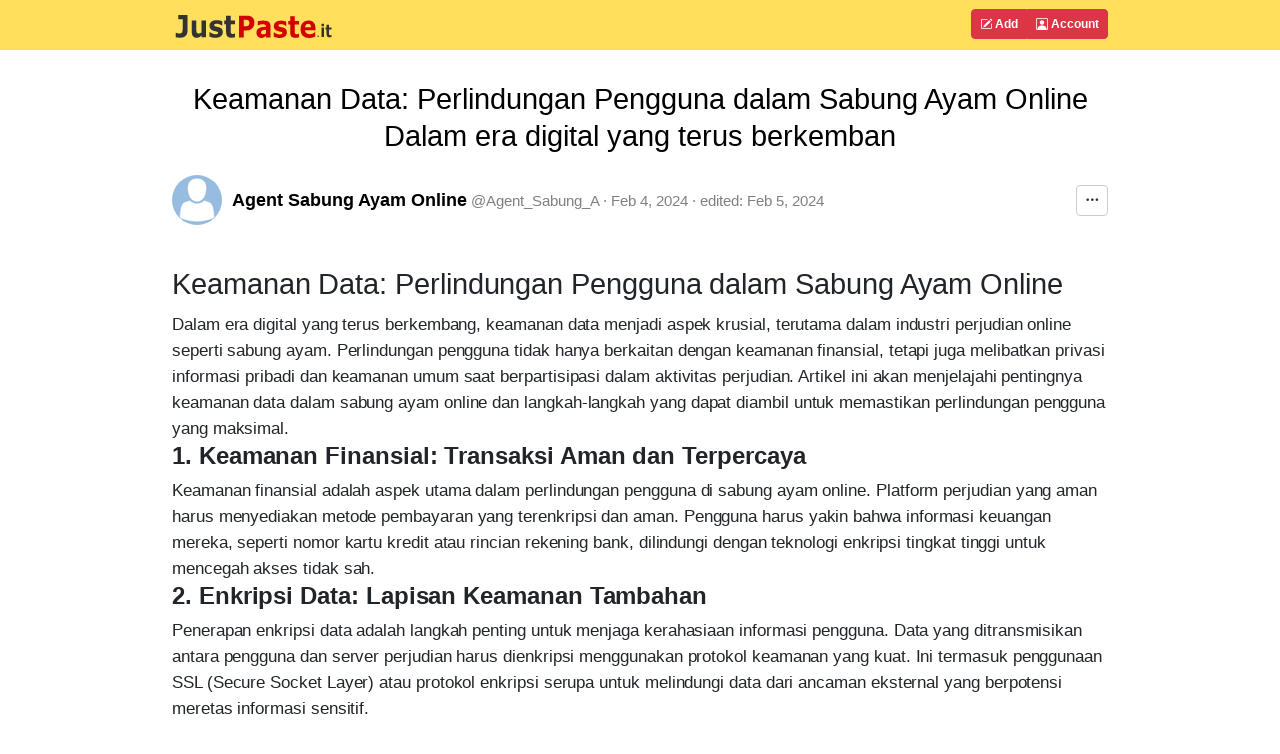

--- FILE ---
content_type: text/html; charset=UTF-8
request_url: https://justpaste.it/3z7mt
body_size: 12377
content:
<!doctype html>
<html lang="en" class="h-100">
<head>
    <meta charset="utf-8">
    <meta http-equiv="X-UA-Compatible" content="IE=edge">
    <meta http-equiv="Content-Type" content="text/html; charset=utf-8"/>
    <meta http-equiv="content-language" content="en" />
    <meta name="viewport" content="width=device-width, initial-scale=1">
    <meta name="google-site-verification" content="rUp8isOBygjhxPJ2qyy6QtBi9vWRFhIboMXucJsCtrE" />
    <title>Keamanan Data: Perlindungan Pengguna dalam Sabung Ayam Online Dalam era digital yang terus berkemban - JustPaste.it</title>
    <link rel="preload" href="/static/img/jp_logo_v3.svg" as="image" />
        
            <meta name="robots" content="noindex, nofollow" />
        <meta name="googlebot" content="noindex, nofollow" />
            <meta property="og:title" content="Keamanan Data: Perlindungan Pengguna dalam Sabung Ayam Online Dalam era digital yang terus berkemban">
        <meta property="og:type" content="article" />
                            <link rel="preload" href="/build/7337.eefa2517.css" as="style" />
            <link rel="stylesheet" type="text/css"  href="/build/7337.eefa2517.css" />
                    <link rel="preload" href="/build/global.c444bf34.css" as="style" />
            <link rel="stylesheet" type="text/css"  href="/build/global.c444bf34.css" />
            
            <link rel="preload" href="/build/article.d7c3a711.css" as="style" />
        <link rel="stylesheet" type="text/css"  href="/build/article.d7c3a711.css" />
        <link rel="apple-touch-icon" sizes="180x180" href="/apple-touch-icon.png">
    <link rel="icon" type="image/svg+xml" href="/favicon.svg" />
    <link rel="icon" type="image/png" sizes="160x160" href="/favicon-160x160.png">
    <link rel="icon" type="image/png" sizes="96x96" href="/favicon-96x96.png">
    <link rel="icon" type="image/png" sizes="48x48" href="/favicon-48x48.png">
    <link rel="icon" type="image/png" sizes="32x32" href="/favicon-32x32.png">
    <link rel="icon" type="image/png" sizes="16x16" href="/favicon-16x16.png">
    <link rel="shortcut icon" href="/favicon.svg" />
    <link rel="manifest" href="/site.webmanifest">
    <link rel="mask-icon" href="/safari-pinned-tab.svg" color="#5bbad5">
    <meta name="apple-mobile-web-app-title" content="JustPaste.it">
    <meta name="application-name" content="JustPaste.it">
    <meta name="msapplication-TileColor" content="#FFDF5C">
    <meta name="theme-color" content="#FFDF5C">
             <script>
          window.tabsData = {
            activeTab: "add",
          };
          window.mainPanelOptions = {"logoUrl":"\/static\/img\/jp_logo_v3.svg","addArticleUrl":"\/","loginUrl":"\/login","logoutUrl":"\/logout","favouriteArticlesUrl":"\/account\/favourite","subscribedArticlesUrl":"\/account\/subscribed","sharedArticlesUrl":"\/account\/shared","manageAccountUrl":"\/account\/manage","trashUrl":"\/account\/trash","messagesUrl":"\/account\/messages","articlesStatsUrl":"\/account\/articles-stats","premiumUrl":"\/premium\/subscription","unreadMessagesUrl":"https:\/\/notification.justpaste.it\/api\/v1\/stats\/unread","profileSettings":"\/account\/settings","isLoggedIn":false};
        </script>
    
    <script>
      window.article = {"id":59689813,"url":"https:\/\/justpaste.it\/3z7mt","shortUrl":"https:\/\/jpst.it\/3zIJl","pdfUrl":"https:\/\/justpaste.it\/3z7mt\/pdf","qrCodeData":"data:image\/svg+xml;base64,[base64]"};
      window.statsUrl = 'https\u003A\/\/stats.justpaste.it';
      window.linksMixPath = '\/api\/v1\/linksmix\u002Dlink\/59689813';
      window.viewKey = '\u002B\u0023\u003D\u007B';
      window.barOptions = {"isLoggedIn":false,"hasPublicProfile":false,"displayOwnership":true,"isArticleOwner":false,"isPasswordProtected":false,"isCaptchaRequired":null,"isCaptchaEntered":false,"captchaSettings":null,"premiumUserData":{"avatar":"\/static\/img\/avatar60.png","permalink":"Agent_Sabung_A","userName":"Agent Sabung Ayam Online","userNameDirection":"ltr","userLink":"\/u\/Agent_Sabung_A"},"visibilityLevel":"public","isExpired":false,"expireAfterRead":false,"isShared":false,"defaultAvatar":"\/static\/img\/avatar60.png","createdText":"2024-02-04T09:25:07+00:00","modifiedText":"2024-02-05T10:34:25+00:00","isInTrash":false,"viewsText":"996","favouritesCount":0,"onlineText":"1","getFavouriteArticleUrl":"https:\/\/justpaste.it\/api\/account\/v1\/favourite-article\/59689813","addFavouriteArticleUrl":"https:\/\/justpaste.it\/api\/account\/v1\/favourite-article","removeFavouriteArticleUrl":"https:\/\/justpaste.it\/api\/account\/v1\/favourite-article-delete\/59689813","apiShowArticleDynamicUrl":"\/api\/v1\/article-dynamic","voteUrl":"\/api\/account\/v1\/vote","contentLang":"en","positiveVotes":0,"negativeVotes":0,"currentVote":"empty","linkSharingUrl":null,"linkSharingSecret":null};
    </script>
        <script src="/build/runtime.61ff66f8.js" async></script>
        <script src="/build/2179.1de7e35c.js" async></script>
        <script src="/build/1083.589d6038.js" async></script>
        <script src="/build/8097.f87620f1.js" async></script>
        <script src="/build/6568.a5735ef5.js" async></script>
        <script src="/build/showarticlewidget.e0f3343e.js" async></script>
        </head>

    <body class="d-flex flex-column h-100">
<!-- Static navbar -->
    <div class="mainTableTopMiddle">
        <div class="container" style="max-width: 960px">
            <header id="mainPanelButtons" class="d-flex flex-wrap justify-content-md-between">
                <a href="/" class="d-flex align-items-center col-8 text-decoration-none">
                    <img src="/static/img/jp_logo_v3.svg" width="160px" height="50px" alt="JustPaste.it" />
                </a>
            </header>
        </div>
    </div>
<main class="flex-shrink-0">
    <div id="headContainer" class="container" style="max-width: 960px">
        <div class="row">
            <div class="col-12">
                <div style="max-width: 960px; vertical-align: top">
            <div class="text-center" ><h1 class="articleFirstTitle">Keamanan Data: Perlindungan Pengguna dalam Sabung Ayam Online Dalam era digital yang terus berkemban</h1></div>
            <div id="showArticleWidget"><div class="showArticleWidgetPlaceholder"></div></div>
        <div id="articleContent">
        <h1>Keamanan Data: Perlindungan Pengguna dalam Sabung Ayam Online</h1>
<p>Dalam era digital yang terus berkembang, keamanan data menjadi aspek krusial, terutama dalam industri perjudian online seperti sabung ayam. Perlindungan pengguna tidak hanya berkaitan dengan keamanan finansial, tetapi juga melibatkan privasi informasi pribadi dan keamanan umum saat berpartisipasi dalam aktivitas perjudian. Artikel ini akan menjelajahi pentingnya keamanan data dalam sabung ayam online dan langkah-langkah yang dapat diambil untuk memastikan perlindungan pengguna yang maksimal.</p>
<h4><strong>1. Keamanan Finansial: Transaksi Aman dan Terpercaya</strong></h4>
<p>Keamanan finansial adalah aspek utama dalam perlindungan pengguna di sabung ayam online. Platform perjudian yang aman harus menyediakan metode pembayaran yang terenkripsi dan aman. Pengguna harus yakin bahwa informasi keuangan mereka, seperti nomor kartu kredit atau rincian rekening bank, dilindungi dengan teknologi enkripsi tingkat tinggi untuk mencegah akses tidak sah.</p>
<h4><strong>2. Enkripsi Data: Lapisan Keamanan Tambahan</strong></h4>
<p>Penerapan enkripsi data adalah langkah penting untuk menjaga kerahasiaan informasi pengguna. Data yang ditransmisikan antara pengguna dan server perjudian harus dienkripsi menggunakan protokol keamanan yang kuat. Ini termasuk penggunaan SSL (Secure Socket Layer) atau protokol enkripsi serupa untuk melindungi data dari ancaman eksternal yang berpotensi meretas informasi sensitif.</p>
<h4><strong>3. Sertifikasi Keamanan dan Lisensi Resmi</strong></h4>
<p>Operator sabung ayam online yang aman akan mendapatkan sertifikasi keamanan dan memiliki lisensi resmi dari otoritas perjudian yang diakui. Sebuah lisensi menunjukkan bahwa platform tersebut telah melewati pengujian ketat dan mematuhi standar keamanan tertentu. Pengguna sebaiknya memverifikasi keberadaan lisensi sebelum berpartisipasi dalam taruhan untuk memastikan integritas dan keamanan platform tersebut.</p>
<h4><strong>4. Proteksi Identitas: Informasi Pribadi Terlindungi</strong></h4>
<p>Perlindungan identitas adalah aspek penting lainnya dalam keamanan data di sabung ayam online. Pengguna harus memastikan bahwa platform perjudian mengimplementasikan langkah-langkah perlindungan identitas, seperti verifikasi dua faktor atau tindakan keamanan lainnya, untuk mencegah penyalahgunaan akun dan akses tanpa izin.</p>
<h4><strong>5. Kebijakan Privasi yang Jelas dan Transparan</strong></h4>
<p>Platform sabung ayam online yang aman akan memiliki kebijakan privasi yang jelas dan transparan. Kebijakan ini harus menjelaskan bagaimana data pengguna dikumpulkan, digunakan, dan disimpan. Pemahaman yang jelas tentang kebijakan privasi memberikan rasa percaya diri kepada pengguna dan memungkinkan mereka untuk membuat keputusan informasi dengan lebih baik.</p>
<h4><strong>6. Monitoring Aktivitas yang Mencurigakan</strong></h4>
<p>Langkah proaktif untuk memonitor aktivitas yang mencurigakan adalah kunci dalam menjaga keamanan data. Operator sabung ayam online yang andal akan memiliki sistem pemantauan yang canggih untuk mendeteksi pola yang mencurigakan, seperti aktivitas login yang tidak biasa atau transaksi yang tidak wajar. Tindakan cepat dapat diambil untuk mengatasi potensi ancaman keamanan.</p>
<h4><strong>7. Edukasi Pengguna: Kesadaran akan Keamanan Data</strong></h4>
<p>Penting untuk mendidik pengguna tentang praktik keamanan data yang baik. Platform sabung ayam online dapat memberikan informasi tentang cara mengamankan akun, menggunakan kata sandi yang kuat, dan berbagi informasi dengan bijak. Edukasi ini dapat membantu pengguna menjadi lebih sadar akan risiko dan menjaga keamanan data pribadi mereka.</p>
<h4><strong>8. Respons Terhadap Pelanggaran Keamanan</strong></h4>
<p>Dalam situasi di mana terjadi pelanggaran keamanan, respons cepat dan tepat adalah kunci. Operator sabung ayam online yang aman akan memiliki rencana tanggap darurat yang melibatkan pemberitahuan kepada pengguna yang terkena dampak, kerjasama dengan pihak berwenang, dan langkah-langkah untuk memperbaiki celah keamanan. Respons yang efektif dapat meminimalkan dampak pelanggaran keamanan.</p>
<h4><strong>Kesimpulan</strong></h4>
<p>Dalam sabung ayam online, keamanan data dan perlindungan pengguna merupakan bagian integral dari pengalaman perjudian yang aman dan menyenangkan. Melalui penerapan langkah-langkah keamanan yang ketat, seperti enkripsi data, kebijakan privasi yang jelas, dan sertifikasi keamanan, pengguna dapat merasa lebih percaya diri dalam berpartisipasi dalam kegiatan perjudian online. Operator sabung ayam yang berkomitmen terhadap keamanan data pengguna akan membangun kepercayaan dalam komunitas penggemar dan membantu menciptakan lingkungan perjudian online yang lebih terpercaya dan adil.</p>
<p><a target="_blank" rel="nofollow" href="https://justpaste.it/bs6jc">Sabung Ayam Online</a> <a target="_blank" rel="nofollow" href="https://justpaste.it/redirect/3z7mt/https%3A%2F%2Fsabung-ayam76online.blogspot.com%2F2024%2F01%2Fsabung-ayam-online.html">Sabung Ayam Online</a> <a target="_blank" rel="nofollow" href="https://justpaste.it/880e5">Sabung Ayam Online</a> <a target="_blank" rel="nofollow" href="https://justpaste.it/bxh23">Sabung Ayam Online</a> <a target="_blank" rel="nofollow" href="https://justpaste.it/redirect/3z7mt/https%3A%2F%2Fsabung-ayam76online.blogspot.com%2F2024%2F01%2Fsabung-ayam-online-vs-sabung-ayam.html">Sabung Ayam Online</a> <a target="_blank" rel="nofollow" href="https://justpaste.it/redirect/3z7mt/https%3A%2F%2Fsabung-ayam76online.blogspot.com%2F2024%2F01%2Fsabung2ayam.html">Sabung Ayam Online</a> <a target="_blank" rel="nofollow" href="https://justpaste.it/redirect/3z7mt/https%3A%2F%2Fsabung-ayam77online.blogspot.com%2F2024%2F01%2Fsabung-ayam-online.html">Sabung Ayam Online</a> <a target="_blank" rel="nofollow" href="https://justpaste.it/redirect/3z7mt/https%3A%2F%2Fsabung-ayam77online.blogspot.com%2F2024%2F01%2Fsabung2ayam.html">Sabung Ayam Online</a> <a target="_blank" rel="nofollow" href="https://justpaste.it/redirect/3z7mt/https%3A%2F%2Fsabung-ayam77online.blogspot.com%2F2024%2F01%2Fsabung-ayam.html">Sabung Ayam Online</a> <a target="_blank" rel="nofollow" href="https://justpaste.it/redirect/3z7mt/https%3A%2F%2Fsabung-ayam78online.blogspot.com%2F2024%2F01%2Fblog-post.html">Sabung Ayam Online</a> <a target="_blank" rel="nofollow" href="https://justpaste.it/redirect/3z7mt/https%3A%2F%2Fsabung-ayam78online.blogspot.com%2F2024%2F01%2Fsabung-ayam-online.html">Sabung Ayam Online</a> <a target="_blank" rel="nofollow" href="https://justpaste.it/redirect/3z7mt/https%3A%2F%2Fsabung-ayam78online.blogspot.com%2F2024%2F01%2Fsabung-ayam.html">Sabung Ayam Online</a> <a target="_blank" rel="nofollow" href="https://justpaste.it/redirect/3z7mt/https%3A%2F%2Fsabung-ayam79online.blogspot.com%2F2024%2F01%2Fblog-post.html">Sabung Ayam Online</a> <a target="_blank" rel="nofollow" href="https://justpaste.it/redirect/3z7mt/https%3A%2F%2Fsabung-ayam79online.blogspot.com%2F2024%2F01%2Fsabung-ayam.html">Sabung Ayam Online</a> <a target="_blank" rel="nofollow" href="https://justpaste.it/redirect/3z7mt/https%3A%2F%2Fsabung-ayam79online.blogspot.com%2F2024%2F01%2Fsabung2ayam.html">Sabung Ayam Online</a> <a target="_blank" rel="nofollow" href="https://justpaste.it/redirect/3z7mt/https%3A%2F%2Fsabung-ayam80online.blogspot.com%2F2024%2F01%2Fsabung-ayam-online.html">Sabung Ayam Online</a> <a target="_blank" rel="nofollow" href="https://justpaste.it/redirect/3z7mt/https%3A%2F%2Fsabung-ayam80online.blogspot.com%2F2024%2F01%2Fsabung-ayam.html">Sabung Ayam Online</a> <a target="_blank" rel="nofollow" href="https://justpaste.it/redirect/3z7mt/https%3A%2F%2Fsabung-ayam80online.blogspot.com%2F2024%2F01%2Fsabung2ayam.html">Sabung Ayam Online</a> <a target="_blank" rel="nofollow" href="https://justpaste.it/redirect/3z7mt/https%3A%2F%2Fsites.google.com%2Fview%2Fsabung-ayam1online%2Fberanda">Sabung Ayam Online</a> <a target="_blank" rel="nofollow" href="https://justpaste.it/redirect/3z7mt/https%3A%2F%2Fsites.google.com%2Fview%2Fsabung-ayam1online%2Fblog">Sabung Ayam Online</a> <a target="_blank" rel="nofollow" href="https://justpaste.it/redirect/3z7mt/https%3A%2F%2Fsites.google.com%2Fview%2Fsabung-ayam1online%2Fsabung-ayam-online">Sabung Ayam Online</a> <a target="_blank" rel="nofollow" href="https://justpaste.it/sabung-ayam1online">Sabung Ayam Online</a> <a target="_blank" rel="nofollow" href="https://justpaste.it/sabung-ayam2online">Sabung Ayam Online</a> <a target="_blank" rel="nofollow" href="https://justpaste.it/sabung-ayam3online">Sabung Ayam Online</a> <a target="_blank" rel="nofollow" href="https://justpaste.it/sabung-ayam4online">Sabung Ayam Online</a> <a target="_blank" rel="nofollow" href="https://justpaste.it/sabung-ayam5online">Sabung Ayam Online</a> <a target="_blank" rel="nofollow" href="https://justpaste.it/sabung-ayam6online">Sabung Ayam Online</a> <a target="_blank" rel="nofollow" href="https://justpaste.it/redirect/3z7mt/https%3A%2F%2Fameliaagustina8199.wixsite.com%2Fsabung-ayam%2Fpost%2Finovasi-teknologi-peluang-baru-dalam-perjudian-sabung-ayam-online">Sabung Ayam Online</a> <a target="_blank" rel="nofollow" href="https://justpaste.it/redirect/3z7mt/https%3A%2F%2Fsabung-ayam1online.weebly.com%2Fblog%2Fdampak-aspek-sosial-dan-ekonomi-dari-industri-sabung-ayam-online-pergulatan-antara-rekreasi-dan-konsekuensi">Sabung Ayam Online</a> <a target="_blank" rel="nofollow" href="https://justpaste.it/aluyd">Sabung Ayam Online</a> <a target="_blank" rel="nofollow" href="https://justpaste.it/9543e">Sabung Ayam Online</a> <a target="_blank" rel="nofollow" href="https://justpaste.it/fo9of">Sabung Ayam Online</a> <a target="_blank" rel="nofollow" href="https://justpaste.it/drreq">Sabung Ayam Online</a> <a target="_blank" rel="nofollow" href="https://justpaste.it/7hqc8">Sabung Ayam Online</a> <a target="_blank" rel="nofollow" href="https://justpaste.it/dule2">Sabung Ayam Online</a> <a target="_blank" rel="nofollow" href="https://justpaste.it/dn7pg">Sabung Ayam Online</a> <a target="_blank" rel="nofollow" href="https://justpaste.it/ep7ws">Sabung Ayam Online</a> <a target="_blank" rel="nofollow" href="https://justpaste.it/redirect/3z7mt/https%3A%2F%2Fsites.google.com%2Fview%2Fsabungayamonlinev77%2Fhalaman-muka">Sabung Ayam Online</a> <a target="_blank" rel="nofollow" href="https://justpaste.it/djj4d">Sabung Ayam Online</a> <a target="_blank" rel="nofollow" href="https://justpaste.it/redirect/3z7mt/https%3A%2F%2Fsabung-ayam1online.weebly.com%2Fblog%2Fmembahas-perspektif-hukum-dan-regulasi-terkait-sabung-ayam-online-antara-tantangan-dan-penyelesaian">Sabung Ayam Online</a> <a target="_blank" rel="nofollow" href="https://justpaste.it/redirect/3z7mt/https%3A%2F%2Fsites.google.com%2Fview%2Fagentterpercaya%2Fhalaman-muka%3Fread_current%3D1">Sabung Ayam Online</a> <a target="_blank" rel="nofollow" href="https://justpaste.it/redirect/3z7mt/https%3A%2F%2Fsabung-ayam1online.weebly.com%2Fblog%2Fnostalgia-era-sebelum-adanya-sabung-ayam-online-mengenang-sabung-ayam-tradisional">Sabung Ayam Online</a> <a target="_blank" rel="nofollow" href="https://justpaste.it/redirect/3z7mt/https%3A%2F%2Fsabung-ayam1online.weebly.com%2Fblog%2Fanalisis-psikologis-dan-kejiwaan-dalam-dunia-sabung-ayam-online">Sabung Ayam Online</a> <a target="_blank" rel="nofollow" href="https://justpaste.it/redirect/3z7mt/https%3A%2F%2Fsabung-ayam1online.weebly.com%2Fblog%2Fpasang-taruhan-seru-strategi-memenangkan-sabung-ayam-online">Sabung Ayam Online</a> <a target="_blank" rel="nofollow" href="https://justpaste.it/redirect/3z7mt/https%3A%2F%2Fsabung-ayam1online.weebly.com%2Fblog%2Fmengenali-teknik-pelatihan-ayam-untuk-sabung-ayam-online-yang-optimal">Sabung Ayam Online</a> <a target="_blank" rel="nofollow" href="https://justpaste.it/redirect/3z7mt/https%3A%2F%2Fameliaagustina8199.wixsite.com%2Fsabung-ayam%2Fpost%2Fpandemi-dan-dampaknya-terhadap-industri-sabung-ayam-online">Sabung Ayam Online</a> <a target="_blank" rel="nofollow" href="https://justpaste.it/redirect/3z7mt/https%3A%2F%2Fameliaagustina8199.wixsite.com%2Fsabung-ayam%2Fpost%2Fperspektif-budaya-makna-dan-simbolisme-dalam-sabung-ayam-online">Sabung Ayam Online</a> <a target="_blank" rel="nofollow" href="https://justpaste.it/redirect/3z7mt/https%3A%2F%2Fameliaagustina8199.wixsite.com%2Fsabung-ayam%2Fpost%2Fdibalik-layar-proses-pengembangan-permainan-sabung-ayam-online">Sabung Ayam Online</a> <a target="_blank" rel="nofollow" href="https://justpaste.it/d5yux">Sabung Ayam Online</a> <a target="_blank" rel="nofollow" href="https://justpaste.it/redirect/3z7mt/https%3A%2F%2Fameliaagustina8199.wixsite.com%2Fsabung-ayam%2Fpost%2Fmemahami-etika-dan-tanggung-jawab-dalam-bermain-sabung-ayam-online">Sabung Ayam Online</a> <a target="_blank" rel="nofollow" href="https://justpaste.it/redirect/3z7mt/https%3A%2F%2Fsabung-ayam81online.blogspot.com%2F2024%2F01%2Fblog-post.html">Sabung Ayam Online</a> <a target="_blank" rel="nofollow" href="https://justpaste.it/redirect/3z7mt/https%3A%2F%2Fsabung-ayam81online.blogspot.com%2F2024%2F01%2Fsabung-ayam.html">Sabung Ayam Online</a> <a target="_blank" rel="nofollow" href="https://justpaste.it/redirect/3z7mt/https%3A%2F%2Fsabung-ayam81online.blogspot.com%2F2024%2F01%2Fsabung-ayam_01334929083.html">Sabung Ayam Online</a> <a target="_blank" rel="nofollow" href="https://justpaste.it/redirect/3z7mt/https%3A%2F%2Fsabung-ayam82online.blogspot.com%2F2024%2F01%2Fsabung-ayam-online.html">Sabung Ayam Online</a> <a target="_blank" rel="nofollow" href="https://justpaste.it/redirect/3z7mt/https%3A%2F%2Fsabung-ayam82online.blogspot.com%2F2024%2F01%2Fsabung-ayam.html">Sabung Ayam Online</a> <a target="_blank" rel="nofollow" href="https://justpaste.it/redirect/3z7mt/https%3A%2F%2Fsabung-ayam82online.blogspot.com%2F2024%2F01%2Fblog-post.html">Sabung Ayam Online</a> <a target="_blank" rel="nofollow" href="https://justpaste.it/sabung-ayam8online">Sabung Ayam Online</a> <a target="_blank" rel="nofollow" href="https://justpaste.it/redirect/3z7mt/https%3A%2F%2Fsabung-ayam2online.weebly.com%2Fblog%2Fdampak-teknologi-terhadap-industri-sabung-ayam-online">Sabung Ayam Online</a> <a target="_blank" rel="nofollow" href="https://justpaste.it/redirect/3z7mt/https%3A%2F%2Fshellameilani23.wixsite.com%2Fmy-site%2Fpost%2Fkeamanan-dan-etika-dalam-sabung-ayam-online">Sabung Ayam Online</a> <a target="_blank" rel="nofollow" href="https://justpaste.it/redirect/3z7mt/https%3A%2F%2Fvenom77gacor.blogspot.com%2F2024%2F01%2Fpandangan-etis-terhadap-taruhan-dan.html">Sabung Ayam Online</a> <a target="_blank" rel="nofollow" href="https://justpaste.it/redirect/3z7mt/https%3A%2F%2Fsabung-ayam83online.blogspot.com%2F2024%2F01%2Fsabung-ayam-online.html">Sabung Ayam Online</a> <a target="_blank" rel="nofollow" href="https://justpaste.it/redirect/3z7mt/https%3A%2F%2Fsabung-ayam83online.blogspot.com%2F2024%2F01%2Fsabung-ayam.html">Sabung Ayam Online</a> <a target="_blank" rel="nofollow" href="https://justpaste.it/redirect/3z7mt/https%3A%2F%2Fsabung-ayam83online.blogspot.com%2F2024%2F01%2Fsabung2ayam.html">Sabung Ayam Online</a> <a target="_blank" rel="nofollow" href="https://justpaste.it/redirect/3z7mt/https%3A%2F%2Fsabung-ayam84online.blogspot.com%2F2024%2F01%2Fsabung-ayam-online.html">Sabung Ayam Online</a> <a target="_blank" rel="nofollow" href="https://justpaste.it/redirect/3z7mt/https%3A%2F%2Fsabung-ayam84online.blogspot.com%2F2024%2F01%2Fsabung-ayam.html">Sabung Ayam Online</a> <a target="_blank" rel="nofollow" href="https://justpaste.it/redirect/3z7mt/https%3A%2F%2Fsabung-ayam84online.blogspot.com%2F2024%2F01%2Fsabung2ayam.html">Sabung Ayam Online</a> <a target="_blank" rel="nofollow" href="https://justpaste.it/redirect/3z7mt/https%3A%2F%2Fvenom77gacor.blogspot.com%2F2024%2F01%2Fmenggali-sejarah-dan-perkembangan.html">Sabung Ayam Online</a> <a target="_blank" rel="nofollow" href="https://justpaste.it/redirect/3z7mt/https%3A%2F%2Fsabung-ayam85online.blogspot.com%2F2024%2F01%2Fsabung-ayam-online.html">Sabung Ayam Online</a> <a target="_blank" rel="nofollow" href="https://justpaste.it/redirect/3z7mt/https%3A%2F%2Fsabung-ayam85online.blogspot.com%2F2024%2F01%2Fsabung-ayam.html">Sabung Ayam Online</a> <a target="_blank" rel="nofollow" href="https://justpaste.it/redirect/3z7mt/https%3A%2F%2Fsabung-ayam85online.blogspot.com%2F2024%2F01%2Fsabung2ayam.html">Sabung Ayam Online</a> <a target="_blank" rel="nofollow" href="https://justpaste.it/redirect/3z7mt/https%3A%2F%2Fshellameilani23.wixsite.com%2Fmy-site%2Fpost%2Fperan-kesejahteraan-hewan-dalam-sabung-ayam-online">Sabung Ayam Online</a> <a target="_blank" rel="nofollow" href="https://justpaste.it/redirect/3z7mt/https%3A%2F%2Fshellameilani23.wixsite.com%2Fmy-site%2Fpost%2Finovasi-teknologi-terkini-dalam-platform-sabung-ayam-online">Sabung Ayam Online</a> <a target="_blank" rel="nofollow" href="https://justpaste.it/redirect/3z7mt/https%3A%2F%2Fshellameilani23.wixsite.com%2Fmy-site%2Fpost%2Fkeunikan-taruhan-live-dalam-sabung-ayam-online">Sabung Ayam Online</a> <a target="_blank" rel="nofollow" href="https://justpaste.it/redirect/3z7mt/https%3A%2F%2Fvenom77gacor.blogspot.com%2F2024%2F01%2Fmengenali-peran-pemberitaan-media-dalam.html">Sabung Ayam Online</a> <a target="_blank" rel="nofollow" href="https://justpaste.it/redirect/3z7mt/https%3A%2F%2Fshellameilani23.wixsite.com%2Fmy-site%2Fpost%2Fmenjelajahi-jenis-jenis-ayam-yang-dipertandingkan-dalam-sabung-ayam-online">Sabung Ayam Online</a> <a target="_blank" rel="nofollow" href="https://justpaste.it/redirect/3z7mt/https%3A%2F%2Fvenom77gacor.blogspot.com%2F2024%2F01%2Fcara-meningkatkan-daya-saing-dalam.html">Sabung Ayam Online</a> <a target="_blank" rel="nofollow" href="https://justpaste.it/redirect/3z7mt/https%3A%2F%2Fvenom77gacor.blogspot.com%2F2024%2F01%2Fpanduan-memilih-ayam-sabung-terbaik.html">Sabung Ayam Online</a> <a target="_blank" rel="nofollow" href="https://justpaste.it/8jzui">Sabung Ayam Online</a> <a target="_blank" rel="nofollow" href="https://justpaste.it/redirect/3z7mt/https%3A%2F%2Fshellameilani23.wixsite.com%2Fmy-site%2Fpost%2Fmengatasi-risiko-kecanduan-sabung-ayam-online">Sabung Ayam Online</a> <a target="_blank" rel="nofollow" href="https://justpaste.it/redirect/3z7mt/https%3A%2F%2Fsabung-ayam2online.weebly.com%2Fblog%2Fperan-media-sosial-dalam-mengembangkan-komunitas-sabung-ayam-online">Sabung Ayam Online</a> <a target="_blank" rel="nofollow" href="https://justpaste.it/redirect/3z7mt/https%3A%2F%2Fsabung-ayam2online.weebly.com%2Fblog%2Fpentingnya-pendidikan-tentang-kesejahteraan-hewan-dalam-sabung-ayam-online">Sabung Ayam Online</a> <a target="_blank" rel="nofollow" href="https://justpaste.it/redirect/3z7mt/https%3A%2F%2Fsabung-ayam2online.weebly.com%2Fblog%2Ffaktor-faktor-yang-mempengaruhi-hasil-pertandingan-sabung-ayam-online">Sabung Ayam Online</a> <a target="_blank" rel="nofollow" href="https://justpaste.it/9d49g">Sabung Ayam Online</a> <a target="_blank" rel="nofollow" href="https://justpaste.it/redirect/3z7mt/https%3A%2F%2Fsabung-ayam2online.weebly.com%2Fblog%2Fmenjadi-master-strategi-profesional-dalam-sabung-ayam-online">Sabung Ayam Online</a> <a target="_blank" rel="nofollow" href="https://justpaste.it/redirect/3z7mt/https%3A%2F%2Fsabung-ayam2online.weebly.com%2Fblog%2Fbudaya-taruhan-sabung-ayam-di-asia-tradisi-vs-modernitas">Sabung Ayam Online</a> <a target="_blank" rel="nofollow" href="https://justpaste.it/redirect/3z7mt/https%3A%2F%2Fsabung-ayam2online.weebly.com%2Fblog%2Fanalisis-peta-sebaran-sabung-ayam-online-di-seluruh-dunia">Sabung Ayam Online</a> <a target="_blank" rel="nofollow" href="https://justpaste.it/sabung-ayam9online">Sabung Ayam Online</a> <a target="_blank" rel="nofollow" href="https://justpaste.it/sabung-ayam10online">Sabung Ayam Online</a> <a target="_blank" rel="nofollow" href="https://justpaste.it/sabung-ayam11online">Sabung Ayam Online</a> <a target="_blank" rel="nofollow" href="https://justpaste.it/sabung-ayam12online">Sabung Ayam Online</a> <a target="_blank" rel="nofollow" href="https://justpaste.it/sabung-ayam13online">Sabung Ayam Online</a> <a target="_blank" rel="nofollow" href="https://justpaste.it/sabung-ayam14online">Sabung Ayam Online</a> <a target="_blank" rel="nofollow" href="https://justpaste.it/sabung-ayam15online">Sabung Ayam Online</a> <a target="_blank" rel="nofollow" href="https://justpaste.it/redirect/3z7mt/https%3A%2F%2Fsabung-ayam86online.blogspot.com%2F2024%2F01%2Fsabung-ayam-online.html">Sabung Ayam Online</a> <a target="_blank" rel="nofollow" href="https://justpaste.it/redirect/3z7mt/https%3A%2F%2Fsabung-ayam86online.blogspot.com%2F2024%2F01%2Fsabung-ayam.html">Sabung Ayam Online</a> <a target="_blank" rel="nofollow" href="https://justpaste.it/redirect/3z7mt/https%3A%2F%2Fsabung-ayam86online.blogspot.com%2F2024%2F01%2Fsabung1ayam.html">Sabung Ayam Online</a> <a target="_blank" rel="nofollow" href="https://justpaste.it/redirect/3z7mt/https%3A%2F%2Fsabung-ayam86online.blogspot.com%2F2024%2F01%2Fblog-post.html">Sabung Ayam Online</a> <a target="_blank" rel="nofollow" href="https://justpaste.it/redirect/3z7mt/https%3A%2F%2Fzeinbot1212.wixsite.com%2Fmy-site-1%2Fpost%2Fcara-mengatasi-tantangan-teknis-dalam-pengembangan-platform-sabung-ayam-online">Sabung Ayam Online</a> <a target="_blank" rel="nofollow" href="https://justpaste.it/redirect/3z7mt/https%3A%2F%2Fsabung-ayam86online.blogspot.com%2F2024%2F01%2Fsabung3ayam.html">Sabung Ayam Online</a> <a target="_blank" rel="nofollow" href="https://justpaste.it/redirect/3z7mt/https%3A%2F%2Fzeinbot1212.wixsite.com%2Fmy-site-1%2Fpost%2Fcara-meningkatkan-skill-analisis-untuk-prediksi-pertandingan-sabung-ayam-online">Sabung Ayam Online</a> <a target="_blank" rel="nofollow" href="https://justpaste.it/redirect/3z7mt/https%3A%2F%2Fzeinbot1212.wixsite.com%2Fmy-site-1%2Fpost%2Fcara-menyusun-strategi-pemasaran-yang-efektif-untuk-agen-sabung-ayam-online">Sabung Ayam Online</a> <a target="_blank" rel="nofollow" href="https://justpaste.it/redirect/3z7mt/https%3A%2F%2Fvenom77amp.blogspot.com%2F2024%2F01%2Fjudi-sabung-ayam-online-tantangan-dan.html">Sabung Ayam Online</a> <a target="_blank" rel="nofollow" href="https://justpaste.it/redirect/3z7mt/https%3A%2F%2Fmpojaya.blogspot.com%2F2024%2F01%2Fmenggali-lebih-dalam-judi-sabung-ayam.html">Sabung Ayam Online</a> <a target="_blank" rel="nofollow" href="https://justpaste.it/redirect/3z7mt/https%3A%2F%2Fvenom77gacor.blogspot.com%2F2024%2F01%2Fsabung-ayam-online-sv388-terpercaya-no.html">Sabung Ayam Online</a> <a target="_blank" rel="nofollow" href="https://justpaste.it/redirect/3z7mt/https%3A%2F%2Fvenom77gacor.blogspot.com%2F2024%2F01%2Fkeuntungan-bermain-sv388-menjelajahi.html">Sabung Ayam Online</a> <a target="_blank" rel="nofollow" href="https://justpaste.it/redirect/3z7mt/https%3A%2F%2Fsabung-ayam1online.blogspot.com%2F2024%2F01%2Fsabung-ayam-online-sebagai-sarana.html">Sabung Ayam Online</a> <a target="_blank" rel="nofollow" href="https://justpaste.it/redirect/3z7mt/https%3A%2F%2Fsabung-ayam2online.blogspot.com%2F2024%2F01%2Finovasi-teknologi-dalam-sabung-ayam.html">Sabung Ayam Online</a> <a target="_blank" rel="nofollow" href="https://justpaste.it/redirect/3z7mt/https%3A%2F%2Fvenom77no1diindonesia.blogspot.com%2F2024%2F01%2Fsitus-sabung-ayam-online-terpercaya-no.html">Sabung Ayam Online</a> <a target="_blank" rel="nofollow" href="https://justpaste.it/redirect/3z7mt/https%3A%2F%2Fsabung-ayam3online.blogspot.com%2F2024%2F01%2Fmemahami-psikologi-pecinta-sabung-ayam.html">Sabung Ayam Online</a> <a target="_blank" rel="nofollow" href="https://justpaste.it/redirect/3z7mt/https%3A%2F%2Fsabung-ayam4online.blogspot.com%2F2024%2F01%2Fsabung-ayam-online-adu-jagoan-terbaik.html">Sabung Ayam Online</a> <a target="_blank" rel="nofollow" href="https://justpaste.it/redirect/3z7mt/https%3A%2F%2Fsabung-ayam5online.blogspot.com%2F2024%2F01%2Fsabung-ayam-online-menangkan-taruhan.html">Sabung Ayam Online</a> <a target="_blank" rel="nofollow" href="https://justpaste.it/redirect/3z7mt/https%3A%2F%2Fsabung-ayam6online.blogspot.com%2F2024%2F01%2Fperkembangan-industri-sabung-ayam.html">Sabung Ayam Online</a> <a target="_blank" rel="nofollow" href="https://justpaste.it/redirect/3z7mt/https%3A%2F%2Fsabung7ayam7online.blogspot.com%2F2024%2F01%2Fperkembangan-industri-sabung-ayam.html">Sabung Ayam Online</a> <a target="_blank" rel="nofollow" href="https://justpaste.it/redirect/3z7mt/https%3A%2F%2Fsabung-ayam8online.blogspot.com%2F2024%2F01%2Fmeningkatnya-perkembangan-industri.html">Sabung Ayam Online</a> <a target="_blank" rel="nofollow" href="https://justpaste.it/redirect/3z7mt/https%3A%2F%2Fsabung-ayam9online.blogspot.com%2F2024%2F01%2Fpersaingan-sengit-di-dunia-sabung-ayam.html">Sabung Ayam Online</a> <a target="_blank" rel="nofollow" href="https://justpaste.it/redirect/3z7mt/https%3A%2F%2Fsabung-ayam10online.blogspot.com%2F2024%2F01%2Fsejarah-sabung-ayam-online-dan.html">Sabung Ayam Online</a> <a target="_blank" rel="nofollow" href="https://justpaste.it/redirect/3z7mt/https%3A%2F%2Fsabung-ayam11online.blogspot.com%2F2024%2F01%2Fperbedaan-antara-sabung-ayam.html">Sabung Ayam Online</a> <a target="_blank" rel="nofollow" href="https://justpaste.it/redirect/3z7mt/https%3A%2F%2Fsabung-ayam12online.blogspot.com%2F2024%2F01%2Fmengenal-jenis-jenis-ayam-dalam-sabung.html">Sabung Ayam Online</a> <a target="_blank" rel="nofollow" href="https://justpaste.it/redirect/3z7mt/https%3A%2F%2Fsabung-ayam13online.blogspot.com%2F2024%2F01%2Faksesibilitas-dan-kemudahan-bermain.html">Sabung Ayam Online</a> <a target="_blank" rel="nofollow" href="https://justpaste.it/redirect/3z7mt/https%3A%2F%2Fsabung-ayam14online.blogspot.com%2F2024%2F01%2Fpenyebaran-sabung-ayam-online-di.html">Sabung Ayam Online</a> <a target="_blank" rel="nofollow" href="https://justpaste.it/redirect/3z7mt/https%3A%2F%2Fvenom77sabungayam.blogspot.com%2F2024%2F01%2Fpromo-menarik-sv388-yang-dapat-dimainkan.html">Sabung Ayam Online</a> <a target="_blank" rel="nofollow" href="https://justpaste.it/redirect/3z7mt/https%3A%2F%2Fsabung-ayam15online.blogspot.com%2F2024%2F01%2Ffenomena-popularitas-sabung-ayam-online.html">Sabung Ayam Online</a> <a target="_blank" rel="nofollow" href="https://justpaste.it/redirect/3z7mt/https%3A%2F%2Fvenom77amp.com">Sabung Ayam Online</a> <a target="_blank" rel="nofollow" href="https://justpaste.it/redirect/3z7mt/https%3A%2F%2Fvenom77sabungayam.blogspot.com%2F2024%2F01%2Fmembongkar-sejarah-dan-asal-usul-sabung.html">Sabung Ayam Online</a> <a target="_blank" rel="nofollow" href="https://justpaste.it/redirect/3z7mt/https%3A%2F%2Fvenom77sabungayam.blogspot.com%2F2024%2F01%2Fmembongkar-cara-kerja-taruhan-di-situs.html">Sabung Ayam Online</a> <a target="_blank" rel="nofollow" href="https://justpaste.it/redirect/3z7mt/https%3A%2F%2Fsabungayamonlineno1.blogspot.com%2F2024%2F01%2Fmemahami-perhitungan-odds-di-situs.html">Sabung Ayam Online</a> <a target="_blank" rel="nofollow" href="https://justpaste.it/redirect/3z7mt/https%3A%2F%2Fsabung-ayam16online.blogspot.com%2F2024%2F01%2Fmembahas-aspek-perjudian-pada-sabung.html">Sabung Ayam Online</a> <a target="_blank" rel="nofollow" href="https://justpaste.it/redirect/3z7mt/https%3A%2F%2Fsabung-ayam17online.blogspot.com%2F2024%2F01%2Fdampak-kontroversial-dari-industri.html">Sabung Ayam Online</a> <a target="_blank" rel="nofollow" href="https://justpaste.it/redirect/3z7mt/https%3A%2F%2Fsabungayamonlineno1.blogspot.com%2F2024%2F01%2Fmeretas-tradisi-sabung-ayam-online.html">Sabung Ayam Online</a> <a target="_blank" rel="nofollow" href="https://justpaste.it/redirect/3z7mt/https%3A%2F%2Fsabung-ayam18online.blogspot.com%2F2024%2F01%2Fmanfaat-dan-kerugian-bermain-sabung.html">Sabung Ayam Online</a> <a target="_blank" rel="nofollow" href="https://justpaste.it/redirect/3z7mt/https%3A%2F%2Fsabung-ayam19online.blogspot.com%2F2024%2F01%2Frelevansi-perkembangan-sabung-ayam.html">Sabung Ayam Online</a> <a target="_blank" rel="nofollow" href="https://justpaste.it/redirect/3z7mt/https%3A%2F%2Fsabungayamonlineno1.blogspot.com%2F2024%2F01%2Fteknologi-canggih-membuka-pintu-era.html">Sabung Ayam Online</a> <a target="_blank" rel="nofollow" href="https://justpaste.it/redirect/3z7mt/https%3A%2F%2Fsabungayamonlineno1.blogspot.com%2F2024%2F01%2Ftips-dan-strategi-agar-selalu-beruntung.html">Sabung Ayam Online</a> <a target="_blank" rel="nofollow" href="https://justpaste.it/redirect/3z7mt/https%3A%2F%2Fsabung-ayam20online.blogspot.com%2F2024%2F01%2Fsabung-ayam-online-sebagai-salah-satu.html">Sabung Ayam Online</a> <a target="_blank" rel="nofollow" href="https://justpaste.it/redirect/3z7mt/https%3A%2F%2Fsabung-ayam21online.blogspot.com%2F2024%2F01%2Fmenjelajahi-kota-kota-di-indonesia-yang.html">Sabung Ayam Online</a> <a target="_blank" rel="nofollow" href="https://justpaste.it/redirect/3z7mt/https%3A%2F%2Fsitussabungayamv77.blogspot.com%2F2024%2F01%2Fmemahami-jadwal-jam-pasaran-di-situs.html">Sabung Ayam Online</a> <a target="_blank" rel="nofollow" href="https://justpaste.it/redirect/3z7mt/https%3A%2F%2Fpacificcarbontrust.com%2Fblog1%2Fblog36">Sabung Ayam Online</a> <a target="_blank" rel="nofollow" href="https://justpaste.it/redirect/3z7mt/https%3A%2F%2Fsabung-ayam22online.blogspot.com%2F2024%2F01%2Fmembuka-perspektif-baru-tentang-sabung.html">Sabung Ayam Online</a> <a target="_blank" rel="nofollow" href="https://justpaste.it/redirect/3z7mt/https%3A%2F%2Fsabung-ayam23online.blogspot.com%2F2024%2F01%2Ffenomena-hantu-dalam-sabung-ayam-online.html">Sabung Ayam Online</a> <a target="_blank" rel="nofollow" href="https://justpaste.it/redirect/3z7mt/https%3A%2F%2Fsitussabungayamv77.blogspot.com%2F2024%2F01%2Fasal-usul-dan-fenomena-sabung-ayam.html">Sabung Ayam Online</a> <a target="_blank" rel="nofollow" href="https://justpaste.it/redirect/3z7mt/https%3A%2F%2Fsabung-ayam24online.blogspot.com%2F2024%2F01%2Fkeuntungan-finansial-dari-menjadi.html">Sabung Ayam Online</a> <a target="_blank" rel="nofollow" href="https://justpaste.it/redirect/3z7mt/https%3A%2F%2Fsabung-ayam25online.blogspot.com%2F2024%2F01%2Fsabung-ayam-online-sebagai-bentuk-anak.html">Sabung Ayam Online</a> <a target="_blank" rel="nofollow" href="https://justpaste.it/redirect/3z7mt/https%3A%2F%2Fsitussabungayamv77.blogspot.com%2F2024%2F01%2Fdinamika-antara-bandar-dan-pemain-di.html">Sabung Ayam Online</a> <a target="_blank" rel="nofollow" href="https://justpaste.it/redirect/3z7mt/https%3A%2F%2Fsabung-ayam26online.blogspot.com%2F2024%2F01%2Feksplorasi-budaya-dan-sejarah-sabung.html">Sabung Ayam Online</a> <a target="_blank" rel="nofollow" href="https://justpaste.it/redirect/3z7mt/https%3A%2F%2Fsabung-ayam27online.blogspot.com%2F2024%2F01%2Fperan-sabung-ayam-online-dalam.html">Sabung Ayam Online</a> <a target="_blank" rel="nofollow" href="https://justpaste.it/redirect/3z7mt/https%3A%2F%2Fstaceyembracingchange.com%2F">Sabung Ayam Online</a> <a target="_blank" rel="nofollow" href="https://justpaste.it/redirect/3z7mt/https%3A%2F%2Fsabung-ayam28online.blogspot.com%2F2024%2F01%2Fkeuntungan-dan-risiko-bermain-sabung.html">Sabung Ayam Online</a> <a target="_blank" rel="nofollow" href="https://justpaste.it/redirect/3z7mt/https%3A%2F%2Fsitussabungayamv77.blogspot.com%2F2024%2F01%2Fmembangun-kesuksesan-bisnis-panduan.html">Sabung Ayam Online</a> <a target="_blank" rel="nofollow" href="https://justpaste.it/redirect/3z7mt/https%3A%2F%2Fsabung-ayam29online.blogspot.com%2F2024%2F01%2Fpeluang-karir-di-balik-layar-sabung.html">Sabung Ayam Online</a> <a target="_blank" rel="nofollow" href="https://justpaste.it/redirect/3z7mt/https%3A%2F%2Fsabung-ayam30online.blogspot.com%2F2024%2F01%2Frekam-jejak-sabung-ayam-online.html">Sabung Ayam Online</a> <a target="_blank" rel="nofollow" href="https://justpaste.it/redirect/3z7mt/https%3A%2F%2Fsabungayamonlineno1.blogspot.com%2F2024%2F01%2Fmengungkap-rahasia-cara-uang-bekerja-di.html">Sabung Ayam Online</a> <a target="_blank" rel="nofollow" href="https://justpaste.it/redirect/3z7mt/https%3A%2F%2Fsabung-ayam31online.blogspot.com%2F2024%2F01%2Fperaturan-dan-etika-dalam-sabung-ayam.html">Sabung Ayam Online</a> <a target="_blank" rel="nofollow" href="https://justpaste.it/redirect/3z7mt/https%3A%2F%2Fsabungayamonlineno1.blogspot.com%2F2024%2F01%2Fmenjelajahi-keajaiban-dan-tantangan.html">Sabung Ayam Online</a> <a target="_blank" rel="nofollow" href="https://justpaste.it/redirect/3z7mt/https%3A%2F%2Fsabungayamonlineno1.blogspot.com%2F2024%2F01%2Fberjalan-menuju-kesuksesan-membahas.html">Sabung Ayam Online</a> <a target="_blank" rel="nofollow" href="https://justpaste.it/redirect/3z7mt/https%3A%2F%2Fsabung-ayam51online.blogspot.com%2F2024%2F01%2Ffenomena-sabung-ayam-online-di-era.html">Sabung Ayam Online</a> <a target="_blank" rel="nofollow" href="https://justpaste.it/redirect/3z7mt/https%3A%2F%2Fsabung-ayam51online.blogspot.com%2F2024%2F01%2Fmempertahankan-nilai-budaya-melalui.html">Sabung Ayam Online</a> <a target="_blank" rel="nofollow" href="https://justpaste.it/redirect/3z7mt/https%3A%2F%2Fsabung-ayam52online.blogspot.com%2F2024%2F01%2Fteknologi-terkini-dalam-sabung-ayam.html">Sabung Ayam Online</a> <a target="_blank" rel="nofollow" href="https://justpaste.it/redirect/3z7mt/https%3A%2F%2Fsabung-ayam52online.blogspot.com%2F2024%2F01%2Fsabung-ayam-online-antara-bentuk.html">Sabung Ayam Online</a> <a target="_blank" rel="nofollow" href="https://justpaste.it/redirect/3z7mt/https%3A%2F%2Fsabung-ayam53online.blogspot.com%2F2024%2F01%2FSabung-Ayam-Online.html">Sabung Ayam Online</a> <a target="_blank" rel="nofollow" href="https://justpaste.it/redirect/3z7mt/https%3A%2F%2Fsabung-ayam53online.blogspot.com%2F2024%2F01%2Fsabung-ayam.html">Sabung Ayam Online</a> <a target="_blank" rel="nofollow" href="https://justpaste.it/redirect/3z7mt/https%3A%2F%2Fsabung-ayam54online.blogspot.com%2F2024%2F01%2Fsabung-ayam-online.html">Sabung Ayam Online</a> <a target="_blank" rel="nofollow" href="https://justpaste.it/redirect/3z7mt/https%3A%2F%2Fsabung-ayam54online.blogspot.com%2F2024%2F01%2Fsabung-ayam.html">Sabung Ayam Online</a> <a target="_blank" rel="nofollow" href="https://justpaste.it/redirect/3z7mt/https%3A%2F%2Fsabung-ayam55online.blogspot.com%2F2024%2F01%2Fblog-post.html">Sabung Ayam Online</a> <a target="_blank" rel="nofollow" href="https://justpaste.it/redirect/3z7mt/https%3A%2F%2Fsabung-ayam55online.blogspot.com%2F2024%2F01%2Fsabung-ayam.html">Sabung Ayam Online</a> <a target="_blank" rel="nofollow" href="https://justpaste.it/redirect/3z7mt/https%3A%2F%2Fsabung-ayam56online.blogspot.com%2F2024%2F01%2Fsabung-ayam-online.html">Sabung Ayam Online</a> <a target="_blank" rel="nofollow" href="https://justpaste.it/redirect/3z7mt/https%3A%2F%2Fsabung-ayam56online.blogspot.com%2F2024%2F01%2Fsabung-ayam.html">Sabung Ayam Online</a> <a target="_blank" rel="nofollow" href="https://justpaste.it/redirect/3z7mt/https%3A%2F%2Fsabung-ayam57online.blogspot.com%2F2024%2F01%2Fsabung-ayam-online.html">Sabung Ayam Online</a> <a target="_blank" rel="nofollow" href="https://justpaste.it/redirect/3z7mt/https%3A%2F%2Fsabung-ayam57online.blogspot.com%2F2024%2F01%2Fsabung-ayam.html">Sabung Ayam Online</a> <a target="_blank" rel="nofollow" href="https://justpaste.it/redirect/3z7mt/https%3A%2F%2Fsabung-ayam58online.blogspot.com%2F2024%2F01%2Fblog-post.html">Sabung Ayam Online</a> <a target="_blank" rel="nofollow" href="https://justpaste.it/redirect/3z7mt/https%3A%2F%2Fsabung-ayam58online.blogspot.com%2F2024%2F01%2Fblog-post_29.html">Sabung Ayam Online</a> <a target="_blank" rel="nofollow" href="https://justpaste.it/redirect/3z7mt/https%3A%2F%2Fsabung-ayam59online.blogspot.com%2F2024%2F01%2Fperkembangan-sabung-ayam-online-sebagai.html">Sabung Ayam Online</a> <a target="_blank" rel="nofollow" href="https://justpaste.it/redirect/3z7mt/https%3A%2F%2Fsabung-ayam59online.blogspot.com%2F2024%2F01%2Fsabung-ayam.html">Sabung Ayam Online</a> <a target="_blank" rel="nofollow" href="https://justpaste.it/redirect/3z7mt/https%3A%2F%2Fsabung-ayam60online.blogspot.com%2F2024%2F01%2Fsabung-ayam-online.html">Sabung Ayam Online</a> <a target="_blank" rel="nofollow" href="https://justpaste.it/redirect/3z7mt/https%3A%2F%2Fsabung-ayam60online.blogspot.com%2F2024%2F01%2Fsabung-ayam.html">Sabung Ayam Online</a> <a target="_blank" rel="nofollow" href="https://justpaste.it/redirect/3z7mt/https%3A%2F%2Fsabung-ayam61online.blogspot.com%2F2024%2F01%2Fsabung-ayam-online.html">Sabung Ayam Online</a> <a target="_blank" rel="nofollow" href="https://justpaste.it/redirect/3z7mt/https%3A%2F%2Fsabung-ayam61online.blogspot.com%2F2024%2F01%2Fsabung-ayam.html">Sabung Ayam Online</a> <a target="_blank" rel="nofollow" href="https://justpaste.it/redirect/3z7mt/https%3A%2F%2Fsabung-ayam62online.blogspot.com%2F2024%2F01%2Fsabung-ayam.html">Sabung Ayam Online</a> <a target="_blank" rel="nofollow" href="https://justpaste.it/redirect/3z7mt/https%3A%2F%2Fsabung-ayam62online.blogspot.com%2F2024%2F01%2Fsabung-ayam-online.html">Sabung Ayam Online</a> <a target="_blank" rel="nofollow" href="https://justpaste.it/redirect/3z7mt/https%3A%2F%2Fsabung-ayam63online.blogspot.com%2F2024%2F01%2Fsabung0-a.html">Sabung Ayam Online</a> <a target="_blank" rel="nofollow" href="https://justpaste.it/redirect/3z7mt/https%3A%2F%2Fsabung-ayam63online.blogspot.com%2F2024%2F01%2Fsabung-ayam.html">Sabung Ayam Online</a> <a target="_blank" rel="nofollow" href="https://justpaste.it/redirect/3z7mt/https%3A%2F%2Fsabung-ayam64online.blogspot.com%2F2024%2F01%2Fblog-post.html">Sabung Ayam Online</a> <a target="_blank" rel="nofollow" href="https://justpaste.it/redirect/3z7mt/https%3A%2F%2Fsabung-ayam64online.blogspot.com%2F2024%2F01%2Fsabung.html">Sabung Ayam Online</a> <a target="_blank" rel="nofollow" href="https://justpaste.it/redirect/3z7mt/https%3A%2F%2Fsabung-ayam65online.blogspot.com%2F2024%2F01%2Fsabung-ayam-online.html">Sabung Ayam Online</a> <a target="_blank" rel="nofollow" href="https://justpaste.it/redirect/3z7mt/https%3A%2F%2Fsabung-ayam65online.blogspot.com%2F2024%2F01%2Fsabung-ayam.html">Sabung Ayam Online</a> <a target="_blank" rel="nofollow" href="https://justpaste.it/redirect/3z7mt/https%3A%2F%2Fsabung-ayam66online.blogspot.com%2F2024%2F01%2Fblog-post.html">Sabung Ayam Online</a> <a target="_blank" rel="nofollow" href="https://justpaste.it/redirect/3z7mt/https%3A%2F%2Fsabung-ayam66online.blogspot.com%2F2024%2F01%2Fsabung-ayam.html">Sabung Ayam Online</a> <a target="_blank" rel="nofollow" href="https://justpaste.it/redirect/3z7mt/https%3A%2F%2Fsabung-ayam67online.blogspot.com%2F2024%2F01%2Fsabung-ayam-online.html">Sabung Ayam Online</a> <a target="_blank" rel="nofollow" href="https://justpaste.it/redirect/3z7mt/https%3A%2F%2Fsabung-ayam67online.blogspot.com%2F2024%2F01%2Fsabung-ayam.html">Sabung Ayam Online</a> <a target="_blank" rel="nofollow" href="https://justpaste.it/redirect/3z7mt/https%3A%2F%2Fsabung-ayam68online.blogspot.com%2F2024%2F01%2Fblog-post.html">Sabung Ayam Online</a> <a target="_blank" rel="nofollow" href="https://justpaste.it/redirect/3z7mt/https%3A%2F%2Fsabung-ayam68online.blogspot.com%2F2024%2F01%2Fblog-post_29.html">Sabung Ayam Online</a> <a target="_blank" rel="nofollow" href="https://justpaste.it/redirect/3z7mt/https%3A%2F%2Fsabung-ayam69online.blogspot.com%2F2024%2F01%2Fsabung-ayam-online.html">Sabung Ayam Online</a> <a target="_blank" rel="nofollow" href="https://justpaste.it/redirect/3z7mt/https%3A%2F%2Fsabung-ayam69online.blogspot.com%2F2024%2F01%2Fsabung-ayam.html">Sabung Ayam Online</a> <a target="_blank" rel="nofollow" href="https://justpaste.it/redirect/3z7mt/https%3A%2F%2Fsabung-ayam70online.blogspot.com%2F2024%2F01%2Fsabung-ayam-online.html">Sabung Ayam Online</a> <a target="_blank" rel="nofollow" href="https://justpaste.it/redirect/3z7mt/https%3A%2F%2Fsabung-ayam70online.blogspot.com%2F2024%2F01%2Fsabung-ayam.html">Sabung Ayam Online</a> <a target="_blank" rel="nofollow" href="https://justpaste.it/redirect/3z7mt/https%3A%2F%2Fsabung-ayam71online.blogspot.com%2F2024%2F01%2Fsabung-ayam-online.html">Sabung Ayam Online</a> <a target="_blank" rel="nofollow" href="https://justpaste.it/redirect/3z7mt/https%3A%2F%2Fsabung-ayam71online.blogspot.com%2F2024%2F01%2Fsabung-ayam.html">Sabung Ayam Online</a> <a target="_blank" rel="nofollow" href="https://justpaste.it/redirect/3z7mt/https%3A%2F%2Fsabung-ayam72online.blogspot.com%2F2024%2F01%2Fblog-post.html">Sabung Ayam Online</a> <a target="_blank" rel="nofollow" href="https://justpaste.it/redirect/3z7mt/https%3A%2F%2Fsabung-ayam72online.blogspot.com%2F2024%2F01%2Fsabung-ayam-online.html">Sabung Ayam Online</a> <a target="_blank" rel="nofollow" href="https://justpaste.it/redirect/3z7mt/https%3A%2F%2Fsabung-ayam73online.blogspot.com%2F2024%2F01%2Fsabung-ayam-online.html">Sabung Ayam Online</a> <a target="_blank" rel="nofollow" href="https://justpaste.it/redirect/3z7mt/https%3A%2F%2Fsabung-ayam73online.blogspot.com%2F2024%2F01%2Fsabung-ayam.html">Sabung Ayam Online</a> <a target="_blank" rel="nofollow" href="https://justpaste.it/redirect/3z7mt/https%3A%2F%2Fsabung-ayam74online.blogspot.com%2F2024%2F01%2Fsabung-ayam-online.html">Sabung Ayam Online</a> <a target="_blank" rel="nofollow" href="https://justpaste.it/redirect/3z7mt/https%3A%2F%2Fsabung-ayam74online.blogspot.com%2F2024%2F01%2Fsabung-ayam.html">Sabung Ayam Online</a> <a target="_blank" rel="nofollow" href="https://justpaste.it/redirect/3z7mt/https%3A%2F%2Fsabung-ayam75online.blogspot.com%2F2024%2F01%2Fblog-post.html">Sabung Ayam Online</a> <a target="_blank" rel="nofollow" href="https://justpaste.it/redirect/3z7mt/https%3A%2F%2Fsabung-ayam75online.blogspot.com%2F2024%2F01%2Fsabung-ayam.html">Sabung Ayam Online</a> <a target="_blank" rel="nofollow" href="https://justpaste.it/redirect/3z7mt/https%3A%2F%2Fagentsabungayamv77.blogspot.com%2F2024%2F01%2Fmengenali-tren-taruhan-live-sabung-ayam.html">Sabung Ayam Online</a> <a target="_blank" rel="nofollow" href="https://justpaste.it/redirect/3z7mt/https%3A%2F%2Fagentsabungayamv77.blogspot.com%2F2024%2F01%2Fcara-menangani-masalah-kesejahteraan.html">Sabung Ayam Online</a> <a target="_blank" rel="nofollow" href="https://justpaste.it/redirect/3z7mt/https%3A%2F%2Fagentsabungayamv77.blogspot.com%2F2024%2F01%2Fanalisis-terhadap-performa-ayam.html">Sabung Ayam Online</a> <a target="_blank" rel="nofollow" href="https://justpaste.it/redirect/3z7mt/https%3A%2F%2Fagentsabungayamv77.blogspot.com%2F2024%2F01%2Fmengenal-tren-terkini-dalam-teknologi.html">Sabung Ayam Online</a> <a target="_blank" rel="nofollow" href="https://justpaste.it/redirect/3z7mt/https%3A%2F%2Fagentterpercayano1.blogspot.com%2F2024%2F01%2Fcara-menjaga-keberlanjutan-lingkungan.html">Sabung Ayam Online</a> <a target="_blank" rel="nofollow" href="https://justpaste.it/redirect/3z7mt/https%3A%2F%2Fagentterpercayano1.blogspot.com%2F2024%2F01%2Fmengukur-dampak-sabung-ayam-online.html">Sabung Ayam Online</a> <a target="_blank" rel="nofollow" href="https://justpaste.it/redirect/3z7mt/https%3A%2F%2Fagentterpercayano1.blogspot.com%2F2024%2F01%2Fpentingnya-keterbukaan-dan-transparansi.html">Sabung Ayam Online</a> <a target="_blank" rel="nofollow" href="https://justpaste.it/redirect/3z7mt/https%3A%2F%2Fcitrahandayani1199.wixsite.com%2Fmy-site-1%2Fpost%2Fpandangan-hukum-terhadap-sabung-ayam-online-di-berbagai-negara">Sabung Ayam Online</a> <a target="_blank" rel="nofollow" href="https://justpaste.it/redirect/3z7mt/https%3A%2F%2Fcitrahandayani1199.wixsite.com%2Fmy-site-1%2Fpost%2Fcara-meningkatkan-pengalaman-pengguna-di-platform-sabung-ayam-online">Sabung Ayam Online</a> <a target="_blank" rel="nofollow" href="https://justpaste.it/redirect/3z7mt/https%3A%2F%2Fcitrahandayani1199.wixsite.com%2Fmy-site-1%2Fpost%2Fcara-mengidentifikasi-potensi-match-fixing-dalam-sabung-ayam-online">Sabung Ayam Online</a> <a target="_blank" rel="nofollow" href="https://justpaste.it/redirect/3z7mt/https%3A%2F%2Fcitrahandayani1199.wixsite.com%2Fmy-site-1%2Fpost%2Fmenggali-potensi-ekonomi-sabung-ayam-online-di-era-digital">Sabung Ayam Online</a> <a target="_blank" rel="nofollow" href="https://justpaste.it/redirect/3z7mt/https%3A%2F%2Fcitrahandayani1199.wixsite.com%2Fmy-site-1%2Fpost%2Fkeamanan-finansial-pemain-tips-untuk-bermain-aman-di-sabung-ayam-online">Sabung Ayam Online</a> <a target="_blank" rel="nofollow" href="https://justpaste.it/redirect/3z7mt/https%3A%2F%2Fsitusamanahterpercayano1.blogspot.com%2F2024%2F01%2Fpengaruh-media-sosial-dalam.html">Sabung Ayam Online</a> <a target="_blank" rel="nofollow" href="https://justpaste.it/redirect/3z7mt/https%3A%2F%2Fsitusamanahterpercayano1.blogspot.com%2F2024%2F01%2Fcara-menghadapi-tantangan-regulasi.html">Sabung Ayam Online</a> <a target="_blank" rel="nofollow" href="https://justpaste.it/redirect/3z7mt/https%3A%2F%2Fsitusamanahterpercayano1.blogspot.com%2F2024%2F01%2Fmengenali-faktor-faktor-yang.html">Sabung Ayam Online</a> <a target="_blank" rel="nofollow" href="https://justpaste.it/redirect/3z7mt/https%3A%2F%2Fsitusamanahterpercayano1.blogspot.com%2F2024%2F01%2Fcara-mengelola-emosi-saat-mengalami.html">Sabung Ayam Online</a> <a target="_blank" rel="nofollow" href="https://justpaste.it/redirect/3z7mt/https%3A%2F%2Fsitusgacorv77.blogspot.com%2F2024%2F01%2Fpentingnya-edukasi-pemain-dalam-sabung.html">Sabung Ayam Online</a> <a target="_blank" rel="nofollow" href="https://justpaste.it/redirect/3z7mt/https%3A%2F%2Fsitusgacorv77.blogspot.com%2F2024%2F01%2Fmengatasi-stereotip-dan-stigma-terkait.html">Sabung Ayam Online</a> <a target="_blank" rel="nofollow" href="https://justpaste.it/redirect/3z7mt/https%3A%2F%2Fsitusgacorv77.blogspot.com%2F2024%2F01%2Fpandangan-negatif-dan-positif-terhadap.html">Sabung Ayam Online</a> <a target="_blank" rel="nofollow" href="https://justpaste.it/redirect/3z7mt/https%3A%2F%2Fasengjong112.wixsite.com%2Fmy-site%2Fpost%2Fcara-menilai-kredibilitas-dan-keamanan-agen-sabung-ayam-online">Sabung Ayam Online</a> <a target="_blank" rel="nofollow" href="https://justpaste.it/redirect/3z7mt/https%3A%2F%2Fasengjong112.wixsite.com%2Fmy-site%2Fpost%2Fmenggali-hubungan-antara-budaya-lokal-dan-taruhan-sabung-ayam-online">Sabung Ayam Online</a> <a target="_blank" rel="nofollow" href="https://justpaste.it/redirect/3z7mt/https%3A%2F%2Fsitussabungayamv77.weebly.com%2F">Sabung Ayam Online</a> <a target="_blank" rel="nofollow" href="https://justpaste.it/redirect/3z7mt/https%3A%2F%2Fasengjong112.wixsite.com%2Fmy-site%2Fpost%2Fpentingnya-etika-bertaruh-memahami-tanggung-jawab-pemain">Sabung Ayam Online</a> <a target="_blank" rel="nofollow" href="https://justpaste.it/redirect/3z7mt/https%3A%2F%2Fasengjong112.wixsite.com%2Fmy-site%2Fpost%2Fcara-menjaga-keamanan-dan-privasi-saat-bermain-sabung-ayam-online">Sabung Ayam Online</a> <a target="_blank" rel="nofollow" href="https://justpaste.it/redirect/3z7mt/https%3A%2F%2Fagentsv388venom77.blogspot.com%2F2024%2F01%2Fbagaimana-pandemi-mempengaruhi.html">Sabung Ayam Online</a> <a target="_blank" rel="nofollow" href="https://justpaste.it/redirect/3z7mt/https%3A%2F%2Fagentsv388venom77.blogspot.com%2F2024%2F01%2Fmengatasi-tantangan-kesejahteraan-hewan.html">Sabung Ayam Online</a> <a target="_blank" rel="nofollow" href="https://justpaste.it/redirect/3z7mt/https%3A%2F%2Fagentsv388venom77.blogspot.com%2F2024%2F02%2Fstrategi-pengelolaan-risiko-dalam.html">Sabung Ayam Online</a> <a target="_blank" rel="nofollow" href="https://justpaste.it/redirect/3z7mt/https%3A%2F%2Fsites.google.com%2Fview%2Fsabung-ayam2online%2Fsabung-ayam-online_1">Sabung Ayam Online</a> <a target="_blank" rel="nofollow" href="https://justpaste.it/redirect/3z7mt/https%3A%2F%2Fsabungayamonlinev77.blogspot.com%2F2024%2F02%2Fmenggali-sejarah-taruhan-sabung-ayam.html">Sabung Ayam Online</a> <a target="_blank" rel="nofollow" href="https://justpaste.it/redirect/3z7mt/https%3A%2F%2Fsites.google.com%2Fview%2Fsabung-ayam2online%2Fsabung-ayam-online">Sabung Ayam Online</a> <a target="_blank" rel="nofollow" href="https://justpaste.it/redirect/3z7mt/https%3A%2F%2Fsabungayamonlinev77.blogspot.com%2F2024%2F02%2Fpentingnya-fair-play-dalam-kompetisi.html">Sabung Ayam Online</a> <a target="_blank" rel="nofollow" href="https://justpaste.it/redirect/3z7mt/https%3A%2F%2Fsites.google.com%2Fview%2Fsabung-ayam2online%2Fsabung-ayam-online_2">Sabung Ayam Online</a> <a target="_blank" rel="nofollow" href="https://justpaste.it/redirect/3z7mt/https%3A%2F%2Fsites.google.com%2Fview%2Fsabung-ayam3online%2Fsabung-ayam-online_2">Sabung Ayam Online</a> <a target="_blank" rel="nofollow" href="https://justpaste.it/redirect/3z7mt/https%3A%2F%2Fsites.google.com%2Fview%2Fsabung-ayam3online%2Fsabung-ayam-online_1">Sabung Ayam Online</a> <a target="_blank" rel="nofollow" href="https://justpaste.it/redirect/3z7mt/https%3A%2F%2Fsabungayamonlinev77.blogspot.com%2F2024%2F02%2Fmengenali-ayam-jago-pilihan-terbaik.html">Sabung Ayam Online</a> <a target="_blank" rel="nofollow" href="https://justpaste.it/redirect/3z7mt/https%3A%2F%2Fsites.google.com%2Fview%2Fsabung-ayam3online%2Fsabung-ayam-online">Sabung Ayam Online</a> <a target="_blank" rel="nofollow" href="https://justpaste.it/redirect/3z7mt/https%3A%2F%2Fsites.google.com%2Fview%2Fsabung-ayam4online%2Fsabung-ayam-online_1">Sabung Ayam Online</a> <a target="_blank" rel="nofollow" href="https://justpaste.it/redirect/3z7mt/https%3A%2F%2Fsabungayamonlinev77.blogspot.com%2F2024%2F02%2Fasal-usul-ayam-dalam-sabung-ayam-online.html">Sabung Ayam Online</a> <a target="_blank" rel="nofollow" href="https://justpaste.it/redirect/3z7mt/https%3A%2F%2Fsites.google.com%2Fview%2Fsabung-ayam4online%2Fsabung-ayam-online">Sabung Ayam Online</a> <a target="_blank" rel="nofollow" href="https://justpaste.it/redirect/3z7mt/https%3A%2F%2Fsites.google.com%2Fview%2Fsabung-ayam4online%2Fsabung-ayam-online_2">Sabung Ayam Online</a> <a target="_blank" rel="nofollow" href="https://justpaste.it/redirect/3z7mt/https%3A%2F%2Fsitusterpercayagacor1.blogspot.com%2F2024%2F02%2Fkeunikan-taruhan-dan-jenis-jenisnya.html">Sabung Ayam Online</a> <a target="_blank" rel="nofollow" href="https://justpaste.it/redirect/3z7mt/https%3A%2F%2Fsitusterpercayagacor1.blogspot.com%2F2024%2F02%2Fcara-membangun-prediksi-akurat-dalam.html">Sabung Ayam Online</a> <a target="_blank" rel="nofollow" href="https://justpaste.it/redirect/3z7mt/https%3A%2F%2Fsites.google.com%2Fview%2Fsabung-ayam5online%2Fsabung-ayam-online_1">Sabung Ayam Online</a> <a target="_blank" rel="nofollow" href="https://justpaste.it/redirect/3z7mt/https%3A%2F%2Fsitusterpercayagacor1.blogspot.com%2F2024%2F02%2Fmemahami-peran-teknologi-blockchain.html">Sabung Ayam Online</a> <a target="_blank" rel="nofollow" href="https://justpaste.it/redirect/3z7mt/https%3A%2F%2Fsites.google.com%2Fview%2Fsabung-ayam5online%2Fsabung-ayam-online">Sabung Ayam Online</a> <a target="_blank" rel="nofollow" href="https://justpaste.it/redirect/3z7mt/https%3A%2F%2Fsites.google.com%2Fview%2Fagentresmisabungayam1%2Fhalaman-muka">Sabung Ayam Online</a> <a target="_blank" rel="nofollow" href="https://justpaste.it/redirect/3z7mt/https%3A%2F%2Fsites.google.com%2Fview%2Fsabung-ayam6online%2Fsabung-ayam-online_2">Sabung Ayam Online</a> <a target="_blank" rel="nofollow" href="https://justpaste.it/redirect/3z7mt/https%3A%2F%2Fsites.google.com%2Fview%2Fsabung-ayam6online%2Fsabung-ayam-online">Sabung Ayam Online</a> <a target="_blank" rel="nofollow" href="https://justpaste.it/redirect/3z7mt/https%3A%2F%2Fsites.google.com%2Fview%2Fsabung-ayam6online%2Fsabung-ayam-online_1">Sabung Ayam Online</a> <a target="_blank" rel="nofollow" href="https://justpaste.it/redirect/3z7mt/https%3A%2F%2Fsites.google.com%2Fview%2Fsabung-ayam6online%2Fsabung-ayam-online_3">Sabung Ayam Online</a> <a target="_blank" rel="nofollow" href="https://justpaste.it/redirect/3z7mt/https%3A%2F%2Fsites.google.com%2Fview%2Fagentresmisabungayamonline2%2Fhalaman-muka">Sabung Ayam Online</a> <a target="_blank" rel="nofollow" href="https://justpaste.it/redirect/3z7mt/https%3A%2F%2Fsabung-ayam103online.blogspot.com%2F2024%2F02%2Fblog-post_03.html">Sabung Ayam Online</a> <a target="_blank" rel="nofollow" href="https://justpaste.it/redirect/3z7mt/https%3A%2F%2Fsabung-ayam104online.blogspot.com%2F2024%2F02%2Fblog-post.html">Sabung Ayam Online</a> <a target="_blank" rel="nofollow" href="https://justpaste.it/redirect/3z7mt/https%3A%2F%2Fsabung-ayam104online.blogspot.com%2F2024%2F02%2Fsabung-ayam-online.html">Sabung Ayam Online</a> <a target="_blank" rel="nofollow" href="https://justpaste.it/redirect/3z7mt/https%3A%2F%2Fsabung-ayam104online.blogspot.com%2F2024%2F02%2Fblog-post_03.html">Sabung Ayam Online</a> <a target="_blank" rel="nofollow" href="https://justpaste.it/redirect/3z7mt/https%3A%2F%2Fsabung-ayam104online.blogspot.com%2F2024%2F02%2Fblog-post_177.html">Sabung Ayam Online</a> <a target="_blank" rel="nofollow" href="https://justpaste.it/redirect/3z7mt/https%3A%2F%2Fsabung-ayam104online.blogspot.com%2F2024%2F02%2Fsabung-ayam3online.html">Sabung Ayam Online</a> <a target="_blank" rel="nofollow" href="https://justpaste.it/redirect/3z7mt/https%3A%2F%2Fsabung-ayam105online.blogspot.com%2F2024%2F02%2Fsabung-ayam.html">Sabung Ayam Online</a> <a target="_blank" rel="nofollow" href="https://justpaste.it/redirect/3z7mt/https%3A%2F%2Fsabung-ayam105online.blogspot.com%2F2024%2F02%2Fsabung-ayam-online.html">Sabung Ayam Online</a> <a target="_blank" rel="nofollow" href="https://justpaste.it/redirect/3z7mt/https%3A%2F%2Fsabung-ayam105online.blogspot.com%2F2024%2F02%2Fblog-post.html">Sabung Ayam Online</a> <a target="_blank" rel="nofollow" href="https://justpaste.it/redirect/3z7mt/https%3A%2F%2Fsabung-ayam105online.blogspot.com%2F2024%2F02%2Fblog-post_03.html">Sabung Ayam Online</a> <a target="_blank" rel="nofollow" href="https://justpaste.it/redirect/3z7mt/https%3A%2F%2Fsabung-ayam105online.blogspot.com%2F2024%2F02%2Fsabung-ayam3online.html">Sabung Ayam Online</a> <a target="_blank" rel="nofollow" href="https://justpaste.it/redirect/3z7mt/https%3A%2F%2Fsabungayamonline77.blogspot.com%2F2024%2F02%2Fmenggali-potensi-keuntungan-dari-sabung.html">Sabung Ayam Online</a> <a target="_blank" rel="nofollow" href="https://justpaste.it/redirect/3z7mt/https%3A%2F%2Fsites.google.com%2Fview%2Fsabung-ayam11online%2Fsabung-ayam-online_2">Sabung Ayam Online</a> <a target="_blank" rel="nofollow" href="https://justpaste.it/redirect/3z7mt/https%3A%2F%2Fsabungayamonline77.blogspot.com%2F2024%2F02%2Fdinamika-taruhan-live-pengalaman-seru.html">Sabung Ayam Online</a> <a target="_blank" rel="nofollow" href="https://justpaste.it/redirect/3z7mt/https%3A%2F%2Fsabungayamonline77.blogspot.com%2F2024%2F02%2Fmengatasi-mitos-dan-realitas-sabung.html">Sabung Ayam Online</a> <a target="_blank" rel="nofollow" href="https://justpaste.it/redirect/3z7mt/https%3A%2F%2Fsabungayamonline77.blogspot.com%2F2024%2F02%2Fmenggali-potensi-pariwisata-sabung-ayam.html">Sabung Ayam Online</a> <a target="_blank" rel="nofollow" href="https://justpaste.it/redirect/3z7mt/https%3A%2F%2Fsites.google.com%2Fview%2Fsabung-ayam11online%2Fsabung-ayam-online">Sabung Ayam Online</a> <a target="_blank" rel="nofollow" href="https://justpaste.it/redirect/3z7mt/https%3A%2F%2Fsites.google.com%2Fview%2Fsabung-ayam11online%2Fsabung-ayam-online_1">Sabung Ayam Online</a> <a target="_blank" rel="nofollow" href="https://justpaste.it/redirect/3z7mt/https%3A%2F%2Fsites.google.com%2Fview%2Fsabung-ayam11online%2Fsabung-ayam-online_3">Sabung Ayam Online</a> <a target="_blank" rel="nofollow" href="https://justpaste.it/redirect/3z7mt/https%3A%2F%2Fsites.google.com%2Fview%2Fsabung-ayam11online%2Fsabung-ayam-online_4">Sabung Ayam Online</a> <a target="_blank" rel="nofollow" href="https://justpaste.it/redirect/3z7mt/https%3A%2F%2Fsites.google.com%2Fview%2Fsabung-ayam12online%2Fsabung-ayam-online_2">Sabung Ayam Online</a> <a target="_blank" rel="nofollow" href="https://justpaste.it/redirect/3z7mt/https%3A%2F%2Fsites.google.com%2Fview%2Fsabung-ayam12online%2Fsabung-ayam-online">Sabung Ayam Online</a> <a target="_blank" rel="nofollow" href="https://justpaste.it/redirect/3z7mt/https%3A%2F%2Fsites.google.com%2Fview%2Fsabung-ayam12online%2Fsabung-ayam-online_4">Sabung Ayam Online</a> <a target="_blank" rel="nofollow" href="https://justpaste.it/redirect/3z7mt/https%3A%2F%2Fsites.google.com%2Fview%2Fsabung-ayam12online%2Fsabung-ayam-online_1">Sabung Ayam Online</a> <a target="_blank" rel="nofollow" href="https://justpaste.it/redirect/3z7mt/https%3A%2F%2Fsites.google.com%2Fview%2Fsabung-ayam12online%2Fsabung-ayam-online_3">Sabung Ayam Online</a> <a target="_blank" rel="nofollow" href="https://justpaste.it/redirect/3z7mt/https%3A%2F%2Fsites.google.com%2Fview%2Fsabung-ayam13online%2Fsabung-ayam-online_3">Sabung Ayam Online</a> <a target="_blank" rel="nofollow" href="https://justpaste.it/redirect/3z7mt/https%3A%2F%2Fsites.google.com%2Fview%2Fsabung-ayam13online%2Fsabung-ayam-online_1">Sabung Ayam Online</a> <a target="_blank" rel="nofollow" href="https://justpaste.it/redirect/3z7mt/https%3A%2F%2Fsites.google.com%2Fview%2Fsabung-ayam13online%2Fsabung-ayam-online">Sabung Ayam Online</a> <a target="_blank" rel="nofollow" href="https://justpaste.it/redirect/3z7mt/https%3A%2F%2Fsites.google.com%2Fview%2Fsabung-ayam13online%2Fsabung-ayam-online_4">Sabung Ayam Online</a> <a target="_blank" rel="nofollow" href="https://justpaste.it/redirect/3z7mt/https%3A%2F%2Fsites.google.com%2Fview%2Fsabung-ayam13online%2Fsabung-ayam-online_2">Sabung Ayam Online</a> <a target="_blank" rel="nofollow" href="https://justpaste.it/redirect/3z7mt/https%3A%2F%2Fsabungayamonline1221.blogspot.com%2F2024%2F02%2Fmengukur-dampak-kesenjangan-sosial.html">Sabung Ayam Online</a> <a target="_blank" rel="nofollow" href="https://justpaste.it/redirect/3z7mt/https%3A%2F%2Fsites.google.com%2Fview%2Fsabung-ayam14online%2Fhome">Sabung Ayam Online</a> <a target="_blank" rel="nofollow" href="https://justpaste.it/redirect/3z7mt/https%3A%2F%2Fsites.google.com%2Fview%2Fsabung-ayam14online%2Fsabung-ayam-online_1">Sabung Ayam Online</a> <a target="_blank" rel="nofollow" href="https://justpaste.it/redirect/3z7mt/https%3A%2F%2Fsites.google.com%2Fview%2Fsabung-ayam14online%2Fsabung-ayam-online_3">Sabung Ayam Online</a> <a target="_blank" rel="nofollow" href="https://justpaste.it/redirect/3z7mt/https%3A%2F%2Fsites.google.com%2Fview%2Fsabung-ayam14online%2Fsabung-ayam-online_2">Sabung Ayam Online</a> <a target="_blank" rel="nofollow" href="https://justpaste.it/redirect/3z7mt/https%3A%2F%2Fsites.google.com%2Fview%2Fsabung-ayam14online%2Fsabung-ayam-online">Sabung Ayam Online</a> <a target="_blank" rel="nofollow" href="https://justpaste.it/redirect/3z7mt/https%3A%2F%2Fsites.google.com%2Fview%2Fsabung-ayam15online%2Fsabung-ayam-online_1">Sabung Ayam Online</a> <a target="_blank" rel="nofollow" href="https://justpaste.it/redirect/3z7mt/https%3A%2F%2Fsites.google.com%2Fview%2Fsabungayamonlinev77%2Fhalaman-muka">Sabung Ayam Online</a> <a target="_blank" rel="nofollow" href="https://justpaste.it/redirect/3z7mt/https%3A%2F%2Fsites.google.com%2Fview%2Fsabung-ayam15online%2Fsabung-ayam-online_2">Sabung Ayam Online</a> <a target="_blank" rel="nofollow" href="https://justpaste.it/redirect/3z7mt/https%3A%2F%2Fsites.google.com%2Fview%2Fsabung-ayam15online%2Fsabung-ayam-online_3">Sabung Ayam Online</a> <a target="_blank" rel="nofollow" href="https://justpaste.it/redirect/3z7mt/https%3A%2F%2Fsites.google.com%2Fview%2Fsabung-ayam15online%2Fsabung-ayam-online">Sabung Ayam Online</a> <a target="_blank" rel="nofollow" href="https://justpaste.it/redirect/3z7mt/https%3A%2F%2Fsites.google.com%2Fview%2Fsabung-ayam15online%2Fsabung-ayam-online_4">Sabung Ayam Online</a> <a target="_blank" rel="nofollow" href="https://justpaste.it/redirect/3z7mt/https%3A%2F%2Fsabungayamonline1221.blogspot.com%2F2024%2F02%2Fcara-mengelola-emosi-pemain-saat.html">Sabung Ayam Online</a> <a target="_blank" rel="nofollow" href="https://justpaste.it/redirect/3z7mt/https%3A%2F%2Fsabung-ayam106online.blogspot.com%2F2024%2F02%2Fsabung-ayam-online.html">Sabung Ayam Online</a> <a target="_blank" rel="nofollow" href="https://justpaste.it/redirect/3z7mt/https%3A%2F%2Fsabung-ayam106online.blogspot.com%2F2024%2F02%2Fsabung-ayam.html">Sabung Ayam Online</a> <a target="_blank" rel="nofollow" href="https://justpaste.it/redirect/3z7mt/https%3A%2F%2Fsabung-ayam106online.blogspot.com%2F2024%2F02%2Fsabung-ayam1online.html">Sabung Ayam Online</a> <a target="_blank" rel="nofollow" href="https://justpaste.it/redirect/3z7mt/https%3A%2F%2Fsabung-ayam106online.blogspot.com%2F2024%2F02%2Fblog-post.html">Sabung Ayam Online</a> <a target="_blank" rel="nofollow" href="https://justpaste.it/redirect/3z7mt/https%3A%2F%2Fsabung-ayam106online.blogspot.com%2F2024%2F02%2Fblog-post_04.html">Sabung Ayam Online</a> <a target="_blank" rel="nofollow" href="https://justpaste.it/redirect/3z7mt/https%3A%2F%2Fsabung-ayam101online.blogspot.com%2F2024%2F02%2Fsabung-ayam.html">Sabung Ayam Online</a> <a target="_blank" rel="nofollow" href="https://justpaste.it/redirect/3z7mt/https%3A%2F%2Fsabung-ayam101online.blogspot.com%2F2024%2F02%2Fsabung-ayam-.html">Sabung Ayam Online</a> <a target="_blank" rel="nofollow" href="https://justpaste.it/redirect/3z7mt/https%3A%2F%2Fsabung-ayam101online.blogspot.com%2F2024%2F02%2Fsabung-ayam_01381390725.html">Sabung Ayam Online</a> <a target="_blank" rel="nofollow" href="https://justpaste.it/redirect/3z7mt/https%3A%2F%2Fsabung-ayam101online.blogspot.com%2F2024%2F02%2Fblog-post.html">Sabung Ayam Online</a> <a target="_blank" rel="nofollow" href="https://justpaste.it/redirect/3z7mt/https%3A%2F%2Fsabung-ayam101online.blogspot.com%2F2024%2F02%2Fsabung-ayam_01568757447.html">Sabung Ayam Online</a> <a target="_blank" rel="nofollow" href="https://justpaste.it/redirect/3z7mt/https%3A%2F%2Fsabung-ayam102online.blogspot.com%2F2024%2F02%2Fsabung-ayam-online.html">Sabung Ayam Online</a> <a target="_blank" rel="nofollow" href="https://justpaste.it/redirect/3z7mt/https%3A%2F%2Fsabung-ayam102online.blogspot.com%2F2024%2F02%2Fsabung-ayam.html">Sabung Ayam Online</a> <a target="_blank" rel="nofollow" href="https://justpaste.it/redirect/3z7mt/https%3A%2F%2Fsabung-ayam102online.blogspot.com%2F2024%2F02%2Fsabung-ayam_01514392532.html">Sabung Ayam Online</a> <a target="_blank" rel="nofollow" href="https://justpaste.it/redirect/3z7mt/https%3A%2F%2Fsabung-ayam102online.blogspot.com%2F2024%2F02%2Fsabung-ayam2online.html">Sabung Ayam Online</a> <a target="_blank" rel="nofollow" href="https://justpaste.it/redirect/3z7mt/https%3A%2F%2Fsabung-ayam102online.blogspot.com%2F2024%2F02%2Fsabung-ayam3online.html">Sabung Ayam Online</a> <a target="_blank" rel="nofollow" href="https://justpaste.it/redirect/3z7mt/https%3A%2F%2Fsabung-ayam103online.blogspot.com%2F2024%2F02%2Fsabung-ayam.html">Sabung Ayam Online</a> <a target="_blank" rel="nofollow" href="https://justpaste.it/redirect/3z7mt/https%3A%2F%2Fsabung-ayam103online.blogspot.com%2F2024%2F02%2Fsabung-ayam-online.html">Sabung Ayam Online</a> <a target="_blank" rel="nofollow" href="https://justpaste.it/redirect/3z7mt/https%3A%2F%2Fsabung-ayam103online.blogspot.com%2F2024%2F02%2Fblog-post.html">Sabung Ayam Online</a> <a target="_blank" rel="nofollow" href="https://justpaste.it/redirect/3z7mt/https%3A%2F%2Fsabung-ayam103online.blogspot.com%2F2024%2F02%2Fsabung-ayam2online.html">Sabung Ayam Online</a> <a target="_blank" rel="nofollow" href="https://justpaste.it/redirect/3z7mt/https%3A%2F%2Fsabung-ayam107online.blogspot.com%2F2024%2F02%2Fsabung-ayam-online.html">Sabung Ayam Online</a> <a target="_blank" rel="nofollow" href="https://justpaste.it/redirect/3z7mt/https%3A%2F%2Fsabung-ayam107online.blogspot.com%2F2024%2F02%2Fsabung-ayam.html">Sabung Ayam Online</a> <a target="_blank" rel="nofollow" href="https://justpaste.it/redirect/3z7mt/https%3A%2F%2Fsabung-ayam107online.blogspot.com%2F2024%2F02%2Fblog-post.html">Sabung Ayam Online</a> <a target="_blank" rel="nofollow" href="https://justpaste.it/redirect/3z7mt/https%3A%2F%2Fsabung-ayam107online.blogspot.com%2F2024%2F02%2Fblog-post_04.html">Sabung Ayam Online</a> <a target="_blank" rel="nofollow" href="https://justpaste.it/redirect/3z7mt/https%3A%2F%2Fsabung-ayam107online.blogspot.com%2F2024%2F02%2Fsabung-ayam3online.html">Sabung Ayam Online</a> <a target="_blank" rel="nofollow" href="https://justpaste.it/redirect/3z7mt/https%3A%2F%2Fsabung-ayam108online.blogspot.com%2F2024%2F02%2Fsabung-ayam-online.html">Sabung Ayam Online</a> <a target="_blank" rel="nofollow" href="https://justpaste.it/redirect/3z7mt/https%3A%2F%2Fsabung-ayam108online.blogspot.com%2F2024%2F02%2Fsabung-ayam.html">Sabung Ayam Online</a> <a target="_blank" rel="nofollow" href="https://justpaste.it/redirect/3z7mt/https%3A%2F%2Fsabung-ayam108online.blogspot.com%2F2024%2F02%2Fsabung-ayam1online.html">Sabung Ayam Online</a> <a target="_blank" rel="nofollow" href="https://justpaste.it/redirect/3z7mt/https%3A%2F%2Fsabung-ayam108online.blogspot.com%2F2024%2F02%2Fsabung-ayam2online.html">Sabung Ayam Online</a> <a target="_blank" rel="nofollow" href="https://justpaste.it/redirect/3z7mt/https%3A%2F%2Fsabung-ayam108online.blogspot.com%2F2024%2F02%2Fsabung-ayam1online_0235827026.html">Sabung Ayam Online</a> <a target="_blank" rel="nofollow" href="https://justpaste.it/redirect/3z7mt/https%3A%2F%2Fsabungayamonline1221.blogspot.com%2F2024%2F02%2Fmenjelajahi-kreativitas-dalam-promosi.html">Sabung Ayam Online</a> <a target="_blank" rel="nofollow" href="https://justpaste.it/redirect/3z7mt/https%3A%2F%2Fsabung-ayam109online.blogspot.com%2F2024%2F02%2Fsabung-ayam.html">Sabung Ayam Online</a> <a target="_blank" rel="nofollow" href="https://justpaste.it/redirect/3z7mt/https%3A%2F%2Fsabungayamonline1221.blogspot.com%2F2024%2F02%2Fmembangun-reputasi-positif-sebagai.html">Sabung Ayam Online</a> <a target="_blank" rel="nofollow" href="https://justpaste.it/fs7mv">Sabung Ayam Online</a> <a target="_blank" rel="nofollow" href="https://justpaste.it/6ga4y">Sabung Ayam Online</a> <a target="_blank" rel="nofollow" href="https://justpaste.it/redirect/3z7mt/https%3A%2F%2Fsabung-ayam109online.blogspot.com%2F2024%2F02%2Fsabung-ayam1online.html">Sabung Ayam Online</a> <a target="_blank" rel="nofollow" href="https://justpaste.it/redirect/3z7mt/https%3A%2F%2Fsabung-ayam109online.blogspot.com%2F2024%2F02%2Fsabung-ayam-online.html">Sabung Ayam Online</a> <a target="_blank" rel="nofollow" href="https://justpaste.it/redirect/3z7mt/https%3A%2F%2Fsabung-ayam109online.blogspot.com%2F2024%2F02%2Fsabung-ayam2online.html">Sabung Ayam Online</a> <a target="_blank" rel="nofollow" href="https://justpaste.it/redirect/3z7mt/https%3A%2F%2Fsabung-ayam109online.blogspot.com%2F2024%2F02%2Fsabung-ayam3online.html">Sabung Ayam Online</a> <a target="_blank" rel="nofollow" href="https://justpaste.it/redirect/3z7mt/https%3A%2F%2Fsabung-ayam110online.blogspot.com%2F2024%2F02%2Fsabung-ayam.html">Sabung Ayam Online</a> <a target="_blank" rel="nofollow" href="https://justpaste.it/redirect/3z7mt/https%3A%2F%2Fsabung-ayam110online.blogspot.com%2F2024%2F02%2Fsabung-ayam-online.html">Sabung Ayam Online</a> <a target="_blank" rel="nofollow" href="https://justpaste.it/redirect/3z7mt/https%3A%2F%2Fsabung-ayam110online.blogspot.com%2F2024%2F02%2Fsabung-ayam1online.html">Sabung Ayam Online</a> <a target="_blank" rel="nofollow" href="https://justpaste.it/redirect/3z7mt/https%3A%2F%2Fsabung-ayam110online.blogspot.com%2F2024%2F02%2Fblog-post.html">Sabung Ayam Online</a> <a target="_blank" rel="nofollow" href="https://justpaste.it/redirect/3z7mt/https%3A%2F%2Fsabung-ayam110online.blogspot.com%2F2024%2F02%2Fblog-post_04.html">Sabung Ayam Online</a> <a target="_blank" rel="nofollow" href="https://justpaste.it/9n5np">Sabung Ayam Online</a> <a target="_blank" rel="nofollow" href="https://justpaste.it/efa4y">Sabung Ayam Online</a> <a target="_blank" rel="nofollow" href="https://justpaste.it/3z7mt">Sabung Ayam Online</a> <a target="_blank" rel="nofollow" href="https://justpaste.it/a4vdx">Sabung Ayam Online</a> <a target="_blank" rel="nofollow" href="https://justpaste.it/redirect/3z7mt/https%3A%2F%2Fsites.google.com%2Fview%2Fsabung-ayam16online%2Fsabung-ayam-online_2">Sabung Ayam Online</a> <a target="_blank" rel="nofollow" href="https://justpaste.it/redirect/3z7mt/https%3A%2F%2Fsites.google.com%2Fview%2Fsabung-ayam16online%2Fsabung-ayam-online_4">Sabung Ayam Online</a> <a target="_blank" rel="nofollow" href="https://justpaste.it/redirect/3z7mt/https%3A%2F%2Fsites.google.com%2Fview%2Fsabung-ayam16online%2Fsabung-ayam-online">Sabung Ayam Online</a> <a target="_blank" rel="nofollow" href="https://justpaste.it/redirect/3z7mt/https%3A%2F%2Fsites.google.com%2Fview%2Fsabung-ayam16online%2Fsabung-ayam-online_3">Sabung Ayam Online</a> <a target="_blank" rel="nofollow" href="https://justpaste.it/redirect/3z7mt/https%3A%2F%2Fsites.google.com%2Fview%2Fsabung-ayam16online%2Fsabung-ayam-online_1">Sabung Ayam Online</a> <a target="_blank" rel="nofollow" href="https://justpaste.it/fxbwq">Sabung Ayam Online</a> <a target="_blank" rel="nofollow" href="https://justpaste.it/redirect/3z7mt/https%3A%2F%2Fsites.google.com%2Fview%2Fsabungayamonline77%2Fhalaman-muka">Sabung Ayam Online</a> <a target="_blank" rel="nofollow" href="https://justpaste.it/redirect/3z7mt/https%3A%2F%2Fsites.google.com%2Fview%2Fsabung-ayam17online%2Fsabung-ayam-online_1">Sabung Ayam Online</a> <a target="_blank" rel="nofollow" href="https://justpaste.it/redirect/3z7mt/https%3A%2F%2Fsites.google.com%2Fview%2Fsabung-ayam-online66%2Fhalaman-muka">Sabung Ayam Online</a> <a target="_blank" rel="nofollow" href="https://justpaste.it/redirect/3z7mt/https%3A%2F%2Fsites.google.com%2Fview%2Fsabung-ayam-online78%2Fhalaman-muka">Sabung Ayam Online</a> <a target="_blank" rel="nofollow" href="https://justpaste.it/redirect/3z7mt/https%3A%2F%2Fsites.google.com%2Fview%2Fsabung-ayam17online%2Fsabung-ayam-online">Sabung Ayam Online</a> <a target="_blank" rel="nofollow" href="https://justpaste.it/redirect/3z7mt/https%3A%2F%2Fsites.google.com%2Fview%2Fsabung-ayam17online%2Fsabung-ayam-online_2">Sabung Ayam Online</a> <a target="_blank" rel="nofollow" href="https://justpaste.it/redirect/3z7mt/https%3A%2F%2Fsites.google.com%2Fview%2Fsabung-ayam17online%2Fsabung-ayam-online_4">Sabung Ayam Online</a> <a target="_blank" rel="nofollow" href="https://justpaste.it/redirect/3z7mt/https%3A%2F%2Fsites.google.com%2Fview%2Fsabung-ayam17online%2Fsabung-ayam-online_3">Sabung Ayam Online</a> <a target="_blank" rel="nofollow" href="https://justpaste.it/redirect/3z7mt/https%3A%2F%2Fsites.google.com%2Fview%2Fsabung-ayam-online-venom77%2Fhalaman-muka">Sabung Ayam Online</a> <a target="_blank" rel="nofollow" href="https://justpaste.it/redirect/3z7mt/https%3A%2F%2Fsites.google.com%2Fview%2Fsabung-ayam-online-sv388-venom%2Fhalaman-muka">Sabung Ayam Online</a> <a target="_blank" rel="nofollow" href="https://justpaste.it/redirect/3z7mt/https%3A%2F%2Fsites.google.com%2Fview%2Fsabung-ayam18online%2Fsabung-ayam-online_1">Sabung Ayam Online</a> <a target="_blank" rel="nofollow" href="https://justpaste.it/redirect/3z7mt/https%3A%2F%2Fsites.google.com%2Fview%2Fsabung-ayam-online-venom77-gac%2Fhalaman-muka">Sabung Ayam Online</a> <a target="_blank" rel="nofollow" href="https://justpaste.it/redirect/3z7mt/https%3A%2F%2Fsites.google.com%2Fview%2Fsabung-ayam18online%2Fsabung-ayam-online_3">Sabung Ayam Online</a> <a target="_blank" rel="nofollow" href="https://justpaste.it/redirect/3z7mt/https%3A%2F%2Fsites.google.com%2Fview%2Fsabung-ayam18online%2Fsabung-ayam-online_2">Sabung Ayam Online</a> <a target="_blank" rel="nofollow" href="https://justpaste.it/redirect/3z7mt/https%3A%2F%2Fsites.google.com%2Fview%2Fsabung-ayam18online%2Fsabung-ayam-online">Sabung Ayam Online</a> <a target="_blank" rel="nofollow" href="https://justpaste.it/redirect/3z7mt/https%3A%2F%2Fsites.google.com%2Fview%2Fsabung-ayam18online%2Fsabung-ayam-online_4">Sabung Ayam Online</a> <a target="_blank" rel="nofollow" href="https://justpaste.it/redirect/3z7mt/https%3A%2F%2Fsites.google.com%2Fview%2Fsabung-ayam19online%2Fsabung-ayam-online_3">Sabung Ayam Online</a> <a target="_blank" rel="nofollow" href="https://justpaste.it/redirect/3z7mt/https%3A%2F%2Fsites.google.com%2Fview%2Fsabung-ayam19online%2Fsabung-ayam-online_1">Sabung Ayam Online</a> <a target="_blank" rel="nofollow" href="https://justpaste.it/redirect/3z7mt/https%3A%2F%2Fsites.google.com%2Fview%2Fsabung-ayam19online%2Fsabung-ayam-online">Sabung Ayam Online</a> <a target="_blank" rel="nofollow" href="https://justpaste.it/redirect/3z7mt/https%3A%2F%2Fsites.google.com%2Fview%2Fsabung-ayam19online%2Fsabung-ayam-online_4">Sabung Ayam Online</a> <a target="_blank" rel="nofollow" href="https://justpaste.it/redirect/3z7mt/https%3A%2F%2Fsites.google.com%2Fview%2Fsabung-ayam19online%2Fsabung-ayam-online_2">Sabung Ayam Online</a> <a target="_blank" rel="nofollow" href="https://justpaste.it/redirect/3z7mt/https%3A%2F%2Fsites.google.com%2Fview%2Fsabung-ayam20online%2Fsabung-ayam-online_1">Sabung Ayam Online</a> <a target="_blank" rel="nofollow" href="https://justpaste.it/redirect/3z7mt/https%3A%2F%2Fsites.google.com%2Fview%2Fsabung-ayam20online%2Fsabung-ayam-online_4">Sabung Ayam Online</a> <a target="_blank" rel="nofollow" href="https://justpaste.it/redirect/3z7mt/https%3A%2F%2Fsites.google.com%2Fview%2Fsabung-ayam20online%2Fsabung-ayam-online_2">Sabung Ayam Online</a> <a target="_blank" rel="nofollow" href="https://justpaste.it/redirect/3z7mt/https%3A%2F%2Fsites.google.com%2Fview%2Fsabung-ayam20online%2Fsabung-ayam-online_3">Sabung Ayam Online</a> <a target="_blank" rel="nofollow" href="https://justpaste.it/redirect/3z7mt/https%3A%2F%2Fsites.google.com%2Fview%2Fsabung-ayam20online%2Fsabung-ayam-online">Sabung Ayam Online</a> <a target="_blank" rel="nofollow" href="https://justpaste.it/redirect/3z7mt/https%3A%2F%2Fsites.google.com%2Fview%2Fsabung-ayam-online-gacor11%2Fhalaman-muka">Sabung Ayam Online</a> <a target="_blank" rel="nofollow" href="https://justpaste.it/redirect/3z7mt/https%3A%2F%2Fsites.google.com%2Fview%2Fsabung-ayam20online%2Fsabung-ayam-online_5">Sabung Ayam Online</a> <a target="_blank" rel="nofollow" href="https://justpaste.it/redirect/3z7mt/https%3A%2F%2Fsites.google.com%2Fview%2Fsabung-ayam20online%2Fsabung-ayam-online_6">Sabung Ayam Online</a></p>
<a target="_blank" rel="nofollow" href="https://justpaste.it/9ajg7">Sabung Ayam Online</a>
<a target="_blank" rel="nofollow" href="https://justpaste.it/sabung-ayam16online">Sabung Ayam Online</a>
<a target="_blank" rel="nofollow" href="https://justpaste.it/fwptg">Sabung Ayam Online</a>
<a target="_blank" rel="nofollow" href="https://justpaste.it/dgji3">Sabung Ayam Online</a>
<a target="_blank" rel="nofollow" href="https://justpaste.it/cqwxu">Sabung Ayam Online</a>
<a target="_blank" rel="nofollow" href="https://justpaste.it/b9fo1">Sabung Ayam Online</a>
<a target="_blank" rel="nofollow" href="https://justpaste.it/fm7fm">Sabung Ayam Online</a>
<a target="_blank" rel="nofollow" href="https://justpaste.it/sabung-ayam17online">Sabung Ayam Online</a>
<a target="_blank" rel="nofollow" href="https://justpaste.it/d9oyw">Sabung Ayam Online</a>
<a target="_blank" rel="nofollow" href="https://justpaste.it/sabung-ayam18online">Sabung Ayam Online</a>
<a target="_blank" rel="nofollow" href="https://justpaste.it/sabung-ayam19online">Sabung Ayam Online</a>
<a target="_blank" rel="nofollow" href="https://justpaste.it/fqyda">Sabung Ayam Online</a>
<a target="_blank" rel="nofollow" href="https://justpaste.it/sabung-ayam20online">Sabung Ayam Online</a>
<a target="_blank" rel="nofollow" href="https://justpaste.it/sabung-ayam21online">Sabung Ayam Online</a>
<a target="_blank" rel="nofollow" href="https://justpaste.it/sabung-ayam22online">Sabung Ayam Online</a>
<a target="_blank" rel="nofollow" href="https://justpaste.it/sabung-ayam23online">Sabung Ayam Online</a>
<a target="_blank" rel="nofollow" href="https://justpaste.it/sabung-ayam24online">Sabung Ayam Online</a>
<a target="_blank" rel="nofollow" href="https://justpaste.it/sabung-ayam25online">Sabung Ayam Online</a>
<a target="_blank" rel="nofollow" href="https://justpaste.it/frb4m">Sabung Ayam Online</a>
<a target="_blank" rel="nofollow" href="https://justpaste.it/sabung-ayam26online">Sabung Ayam Online</a>
<a target="_blank" rel="nofollow" href="https://justpaste.it/sabung-ayam27online">Sabung Ayam Online</a>
<a target="_blank" rel="nofollow" href="https://justpaste.it/adj1n">Sabung Ayam Online</a>
<a target="_blank" rel="nofollow" href="https://justpaste.it/sabung-ayam28online">Sabung Ayam Online</a>
<a target="_blank" rel="nofollow" href="https://justpaste.it/redirect/3z7mt/https%3A%2F%2Fsites.google.com%2Fview%2Fsabung-ayam21online%2Fsabung-ayam-online_4">Sabung Ayam Online</a>
<a target="_blank" rel="nofollow" href="https://justpaste.it/redirect/3z7mt/https%3A%2F%2Fsites.google.com%2Fview%2Fsabung-ayam-online11%2Fhalaman-muka%3Fread_current%3D1">Sabung Ayam Online</a>
<a target="_blank" rel="nofollow" href="https://justpaste.it/redirect/3z7mt/https%3A%2F%2Fsites.google.com%2Fview%2Fsabung-ayam-online12%2Fhalaman-muka">Sabung Ayam Online</a>
<a target="_blank" rel="nofollow" href="https://justpaste.it/redirect/3z7mt/https%3A%2F%2Fsites.google.com%2Fview%2Fsabung-ayam-online13%2Fhalaman-muka">Sabung Ayam Online</a>
<a target="_blank" rel="nofollow" href="https://justpaste.it/redirect/3z7mt/https%3A%2F%2Fsites.google.com%2Fview%2Fsabung-ayam21online%2Fsabung-ayam-online">Sabung Ayam Online</a>
<a target="_blank" rel="nofollow" href="https://justpaste.it/redirect/3z7mt/https%3A%2F%2Fsites.google.com%2Fview%2Fsabung-ayam21online%2Fsabung-ayam-online_3">Sabung Ayam Online</a>
<a target="_blank" rel="nofollow" href="https://justpaste.it/redirect/3z7mt/https%3A%2F%2Fsites.google.com%2Fview%2Fsabung-ayam21online%2Fsabung-ayam-online_1">Sabung Ayam Online</a>
<a target="_blank" rel="nofollow" href="https://justpaste.it/redirect/3z7mt/https%3A%2F%2Fsites.google.com%2Fview%2Fsabung-ayam-online-14%2Fhalaman-muka">Sabung Ayam Online</a>
<a target="_blank" rel="nofollow" href="https://justpaste.it/redirect/3z7mt/https%3A%2F%2Fsites.google.com%2Fview%2Fsabung-ayam22online%2Fsabung-ayam-online_1">Sabung Ayam Online</a>
<a target="_blank" rel="nofollow" href="https://justpaste.it/redirect/3z7mt/https%3A%2F%2Fsites.google.com%2Fview%2Fsabung-ayam-online-15%2Fhalaman-muka">Sabung Ayam Online</a>
<a target="_blank" rel="nofollow" href="https://justpaste.it/redirect/3z7mt/https%3A%2F%2Fsites.google.com%2Fview%2Fsabung-ayam-online-16%2Fhalaman-muka">Sabung Ayam Online</a>
<a target="_blank" rel="nofollow" href="https://justpaste.it/redirect/3z7mt/https%3A%2F%2Fsites.google.com%2Fview%2Fsabung-ayam22online%2Fsabung-ayam-online_2">Sabung Ayam Online</a>
<a target="_blank" rel="nofollow" href="https://justpaste.it/redirect/3z7mt/https%3A%2F%2Fsites.google.com%2Fview%2Fsabung-ayam22online%2Fsabung-ayam-online_4">Sabung Ayam Online</a>
<a target="_blank" rel="nofollow" href="https://justpaste.it/redirect/3z7mt/https%3A%2F%2Fsites.google.com%2Fview%2Fsabung-ayam22online%2Fsabung-ayam-online_3">Sabung Ayam Online</a>
<a target="_blank" rel="nofollow" href="https://justpaste.it/redirect/3z7mt/https%3A%2F%2Fsites.google.com%2Fview%2Fsabung-ayam-online-17%2Fhalaman-muka">Sabung Ayam Online</a>
<a target="_blank" rel="nofollow" href="https://justpaste.it/redirect/3z7mt/https%3A%2F%2Fsites.google.com%2Fview%2Fsabung-ayam-online-18%2Fhalaman-muka">Sabung Ayam Online</a>
<a target="_blank" rel="nofollow" href="https://justpaste.it/redirect/3z7mt/https%3A%2F%2Fsites.google.com%2Fview%2Fsabung-ayam-online-19%2Fhalaman-muka">Sabung Ayam Online</a>
<a target="_blank" rel="nofollow" href="https://justpaste.it/redirect/3z7mt/https%3A%2F%2Fsites.google.com%2Fview%2Fsabung-ayam22online%2Fsabung-ayam-online">Sabung Ayam Online</a>
<a target="_blank" rel="nofollow" href="https://justpaste.it/redirect/3z7mt/https%3A%2F%2Fsites.google.com%2Fview%2Fsabung-ayam-online-20%2Fhalaman-muka">Sabung Ayam Online</a>
<a target="_blank" rel="nofollow" href="https://justpaste.it/redirect/3z7mt/https%3A%2F%2Fsites.google.com%2Fview%2Fsabung-ayam23online%2Fsabung-ayam-online_2">Sabung Ayam Online</a>
<a target="_blank" rel="nofollow" href="https://justpaste.it/redirect/3z7mt/https%3A%2F%2Fsites.google.com%2Fview%2Fsabung-ayam23online%2Fsabung-ayam-online">Sabung Ayam Online</a>
<a target="_blank" rel="nofollow" href="https://justpaste.it/redirect/3z7mt/https%3A%2F%2Fsites.google.com%2Fview%2Fsabung-ayam-online-1%2Fhalaman-muka">Sabung Ayam Online</a>
<a target="_blank" rel="nofollow" href="https://justpaste.it/redirect/3z7mt/https%3A%2F%2Fsites.google.com%2Fview%2Fsabung-ayam23online%2Fsabung-ayam-online_4">Sabung Ayam Online</a>
<a target="_blank" rel="nofollow" href="https://justpaste.it/redirect/3z7mt/https%3A%2F%2Fsites.google.com%2Fview%2Fsabung-ayam-online-2%2Fhalaman-muka">Sabung Ayam Online</a>
<a target="_blank" rel="nofollow" href="https://justpaste.it/redirect/3z7mt/https%3A%2F%2Fsites.google.com%2Fview%2Fsabung-ayam23online%2Fsabung-ayam-online_3">Sabung Ayam Online</a>
<a target="_blank" rel="nofollow" href="https://justpaste.it/redirect/3z7mt/https%3A%2F%2Fsites.google.com%2Fview%2Fsabung-ayam-online-3%2Fhalaman-muka">Sabung Ayam Online</a>
<a target="_blank" rel="nofollow" href="https://justpaste.it/redirect/3z7mt/https%3A%2F%2Fsites.google.com%2Fview%2Fsabung-ayam23online%2Fsabung-ayam-online_1">Sabung Ayam Online</a>
<a target="_blank" rel="nofollow" href="https://justpaste.it/redirect/3z7mt/https%3A%2F%2Fsites.google.com%2Fview%2Fsabung-ayam-online-4%2Fhalaman-muka">Sabung Ayam Online</a>
<a target="_blank" rel="nofollow" href="https://justpaste.it/redirect/3z7mt/https%3A%2F%2Fsites.google.com%2Fview%2Fsabung-ayam24online%2Fsabung-ayam-online_2">Sabung Ayam Online</a>
<a target="_blank" rel="nofollow" href="https://justpaste.it/redirect/3z7mt/https%3A%2F%2Fsites.google.com%2Fview%2Fsabung-ayam24online%2Fsabung-ayam-online_3">Sabung Ayam Online</a>
<a target="_blank" rel="nofollow" href="https://justpaste.it/redirect/3z7mt/https%3A%2F%2Fsites.google.com%2Fview%2Fsabung-ayam24online%2Fsabung-ayam-online_4">Sabung Ayam Online</a>
<a target="_blank" rel="nofollow" href="https://justpaste.it/redirect/3z7mt/https%3A%2F%2Fsites.google.com%2Fview%2Fsabung-ayam-online-5%2Fhalaman-muka">Sabung Ayam Online</a>
<a target="_blank" rel="nofollow" href="https://justpaste.it/redirect/3z7mt/https%3A%2F%2Fsites.google.com%2Fview%2Fsabung-ayam24online%2Fsabung-ayam-online">Sabung Ayam Online</a>
<a target="_blank" rel="nofollow" href="https://justpaste.it/redirect/3z7mt/https%3A%2F%2Fsites.google.com%2Fview%2Fsabung-ayam-online-6%2Fhalaman-muka">Sabung Ayam Online</a>
<a target="_blank" rel="nofollow" href="https://justpaste.it/redirect/3z7mt/https%3A%2F%2Fsites.google.com%2Fview%2Fsabung-ayam24online%2Fsabung-ayam-online_1">Sabung Ayam Online</a>
<a target="_blank" rel="nofollow" href="https://justpaste.it/redirect/3z7mt/https%3A%2F%2Fsites.google.com%2Fview%2Fsabung-ayam25online%2Fsabung-ayam-online_4">Sabung Ayam Online</a>
<a target="_blank" rel="nofollow" href="https://justpaste.it/redirect/3z7mt/https%3A%2F%2Fsites.google.com%2Fview%2Fsabung-ayam-online-7%2Fhalaman-muka">Sabung Ayam Online</a>
<a target="_blank" rel="nofollow" href="https://justpaste.it/redirect/3z7mt/https%3A%2F%2Fsites.google.com%2Fview%2Fsabung-ayam25online%2Fsabung-ayam-online_3">Sabung Ayam Online</a>
<a target="_blank" rel="nofollow" href="https://justpaste.it/redirect/3z7mt/https%3A%2F%2Fsites.google.com%2Fview%2Fsabung-ayam-online-8%2Fhalaman-muka">Sabung Ayam Online</a>
<a target="_blank" rel="nofollow" href="https://justpaste.it/redirect/3z7mt/https%3A%2F%2Fsites.google.com%2Fview%2Fsabung-ayam-online-9%2Fhalaman-muka">Sabung Ayam Online</a>
<a target="_blank" rel="nofollow" href="https://justpaste.it/redirect/3z7mt/https%3A%2F%2Fsites.google.com%2Fview%2Fsabung-ayam25online%2Fsabung-ayam-online_1">Sabung Ayam Online</a>
<a target="_blank" rel="nofollow" href="https://justpaste.it/redirect/3z7mt/https%3A%2F%2Fsites.google.com%2Fview%2Fsabung-ayam-online-10%2Fhalaman-muka">Sabung Ayam Online</a>
<a target="_blank" rel="nofollow" href="https://justpaste.it/redirect/3z7mt/https%3A%2F%2Fsites.google.com%2Fview%2Fsabung-ayam25online%2Fsabung-ayam-online">Sabung Ayam Online</a>
<a target="_blank" rel="nofollow" href="https://justpaste.it/redirect/3z7mt/https%3A%2F%2Fsites.google.com%2Fview%2Fsabung-ayam25online%2Fsabung-ayam-online_2">Sabung Ayam Online</a>
<a target="_blank" rel="nofollow" href="https://justpaste.it/redirect/3z7mt/https%3A%2F%2Fsites.google.com%2Fview%2Fsabung-ayam26online%2Fsabung-ayam-online">Sabung Ayam Online</a>
<a target="_blank" rel="nofollow" href="https://justpaste.it/redirect/3z7mt/https%3A%2F%2Fsites.google.com%2Fview%2Fsabung-ayam-online-21%2Fhalaman-muka">Sabung Ayam Online</a>
<a target="_blank" rel="nofollow" href="https://justpaste.it/redirect/3z7mt/https%3A%2F%2Fsites.google.com%2Fview%2Fsabung-ayam26online%2Fsabung-ayam-online_1">Sabung Ayam Online</a>
<a target="_blank" rel="nofollow" href="https://justpaste.it/redirect/3z7mt/https%3A%2F%2Fsites.google.com%2Fview%2Fsabung-ayam-online-22%2Fhalaman-muka">Sabung Ayam Online</a>
<a target="_blank" rel="nofollow" href="https://justpaste.it/redirect/3z7mt/https%3A%2F%2Fsites.google.com%2Fview%2Fsabung-ayam-online-23%2Fhalaman-muka">Sabung Ayam Online</a>
<a target="_blank" rel="nofollow" href="https://justpaste.it/redirect/3z7mt/https%3A%2F%2Fsites.google.com%2Fview%2Fsabung-ayam26online%2Fsabung-ayam-online_3">Sabung Ayam Online</a>
<a target="_blank" rel="nofollow" href="https://justpaste.it/redirect/3z7mt/https%3A%2F%2Fsites.google.com%2Fview%2Fsabung-ayam-online-24%2Fhalaman-muka">Sabung Ayam Online</a>
<a target="_blank" rel="nofollow" href="https://justpaste.it/redirect/3z7mt/https%3A%2F%2Fsites.google.com%2Fview%2Fsabung-ayam26online%2Fsabung-ayam-online_4">Sabung Ayam Online</a>
<a target="_blank" rel="nofollow" href="https://justpaste.it/redirect/3z7mt/https%3A%2F%2Fsites.google.com%2Fview%2Fsabung-ayam-online-25%2Fhalaman-muka">Sabung Ayam Online</a>
<a target="_blank" rel="nofollow" href="https://justpaste.it/redirect/3z7mt/https%3A%2F%2Fsites.google.com%2Fview%2Fsabung-ayam27online%2Fsabung-ayam-online_1">Sabung Ayam Online</a>
<a target="_blank" rel="nofollow" href="https://justpaste.it/redirect/3z7mt/https%3A%2F%2Fsites.google.com%2Fview%2Fsabung-ayam-online-26%2Fhalaman-muka">Sabung Ayam Online</a>
<a target="_blank" rel="nofollow" href="https://justpaste.it/redirect/3z7mt/https%3A%2F%2Fsites.google.com%2Fview%2Fsabung-ayam27online%2Fsabung-ayam-online">Sabung Ayam Online</a>
<a target="_blank" rel="nofollow" href="https://justpaste.it/redirect/3z7mt/https%3A%2F%2Fsites.google.com%2Fview%2Fsabung-ayam-online-27%2Fhalaman-muka">Sabung Ayam Online</a>
<a target="_blank" rel="nofollow" href="https://justpaste.it/redirect/3z7mt/https%3A%2F%2Fsites.google.com%2Fview%2Fsabung-ayam27online%2Fsabung-ayam-online_3">Sabung Ayam Online</a>
<a target="_blank" rel="nofollow" href="https://justpaste.it/redirect/3z7mt/https%3A%2F%2Fsites.google.com%2Fview%2Fsabung-ayam-online-28%2Fhalaman-muka">Sabung Ayam Online</a>
<a target="_blank" rel="nofollow" href="https://justpaste.it/redirect/3z7mt/https%3A%2F%2Fsites.google.com%2Fview%2Fsabung-ayam-online-29%2Fhalaman-muka">Sabung Ayam Online</a>
<a target="_blank" rel="nofollow" href="https://justpaste.it/redirect/3z7mt/https%3A%2F%2Fsites.google.com%2Fview%2Fsabung-ayam27online%2Fsabung-ayam-online_2">Sabung Ayam Online</a>
<a target="_blank" rel="nofollow" href="https://justpaste.it/redirect/3z7mt/https%3A%2F%2Fsites.google.com%2Fview%2Fsabung-ayam-online-30%2Fhalaman-muka">Sabung Ayam Online</a>
<a target="_blank" rel="nofollow" href="https://justpaste.it/redirect/3z7mt/https%3A%2F%2Fsites.google.com%2Fview%2Fsabung-ayam27online%2Fsabung-ayam-online_4">Sabung Ayam Online</a>
<a target="_blank" rel="nofollow" href="https://justpaste.it/redirect/3z7mt/https%3A%2F%2Fsites.google.com%2Fview%2Fsabung-ayam28online%2Fsabung-ayam-online_4">Sabung Ayam Online</a>
<a target="_blank" rel="nofollow" href="https://justpaste.it/redirect/3z7mt/https%3A%2F%2Fsites.google.com%2Fview%2Fsabung-ayam28online%2Fsabung-ayam-online">Sabung Ayam Online</a>
<a target="_blank" rel="nofollow" href="https://justpaste.it/redirect/3z7mt/https%3A%2F%2Fsites.google.com%2Fview%2Fsabung-ayam28online%2Fsabung-ayam-online_2">Sabung Ayam Online</a>
<a target="_blank" rel="nofollow" href="https://justpaste.it/redirect/3z7mt/https%3A%2F%2Fsites.google.com%2Fview%2Fsabung-ayam28online%2Fsabung-ayam-online_3">Sabung Ayam Online</a>
<a target="_blank" rel="nofollow" href="https://justpaste.it/redirect/3z7mt/https%3A%2F%2Fsites.google.com%2Fview%2Fsabung-ayam28online%2Fsabung-ayam-online_1">Sabung Ayam Online</a>
<a target="_blank" rel="nofollow" href="https://justpaste.it/redirect/3z7mt/https%3A%2F%2Fsites.google.com%2Fview%2Fsabung-ayam29online%2Fsabung-ayam-online_4">Sabung Ayam Online</a>
<a target="_blank" rel="nofollow" href="https://justpaste.it/redirect/3z7mt/https%3A%2F%2Fsites.google.com%2Fview%2Fsabung-ayam29online%2Fsabung-ayam-online_1">Sabung Ayam Online</a>
<a target="_blank" rel="nofollow" href="https://justpaste.it/redirect/3z7mt/https%3A%2F%2Fsites.google.com%2Fview%2Fsabung-ayam29online%2Fsabung-ayam-online">Sabung Ayam Online</a>
<a target="_blank" rel="nofollow" href="https://justpaste.it/redirect/3z7mt/https%3A%2F%2Fsites.google.com%2Fview%2Fsabung-ayam29online%2Fsabung-ayam-online_3">Sabung Ayam Online</a>
<a target="_blank" rel="nofollow" href="https://justpaste.it/redirect/3z7mt/https%3A%2F%2Fsites.google.com%2Fview%2Fsabung-ayam29online%2Fsabung-ayam-online_2">Sabung Ayam Online</a>
<a target="_blank" rel="nofollow" href="https://justpaste.it/redirect/3z7mt/https%3A%2F%2Fsites.google.com%2Fview%2Fsabung-ayam30online%2Fsabung-ayam-online_3">Sabung Ayam Online</a>
<a target="_blank" rel="nofollow" href="https://justpaste.it/redirect/3z7mt/https%3A%2F%2Fsites.google.com%2Fview%2Fsabung-ayam30online%2Fsabung-ayam-online">Sabung Ayam Online</a>
<a target="_blank" rel="nofollow" href="https://justpaste.it/redirect/3z7mt/https%3A%2F%2Fsites.google.com%2Fview%2Fsabung-ayam-online-31%2Fhalaman-muka">Sabung Ayam Online</a>
<a target="_blank" rel="nofollow" href="https://justpaste.it/redirect/3z7mt/https%3A%2F%2Fsites.google.com%2Fview%2Fsabung-ayam-online-32%2Fhalaman-muka">Sabung Ayam Online</a>
<a target="_blank" rel="nofollow" href="https://justpaste.it/redirect/3z7mt/https%3A%2F%2Fsites.google.com%2Fview%2Fsabung-ayam30online%2Fsabung-ayam-online_4">Sabung Ayam Online</a>
<a target="_blank" rel="nofollow" href="https://justpaste.it/redirect/3z7mt/https%3A%2F%2Fsites.google.com%2Fview%2Fsabung-ayam-online-33%2Fhalaman-muka">Sabung Ayam Online</a>
<a target="_blank" rel="nofollow" href="https://justpaste.it/redirect/3z7mt/https%3A%2F%2Fsites.google.com%2Fview%2Fsabung-ayam30online%2Fsabung-ayam-online_2">Sabung Ayam Online</a>
<a target="_blank" rel="nofollow" href="https://justpaste.it/redirect/3z7mt/https%3A%2F%2Fsites.google.com%2Fview%2Fsabung-ayam30online%2Fsabung-ayam-online_1">Sabung Ayam Online</a>
<a target="_blank" rel="nofollow" href="https://justpaste.it/redirect/3z7mt/https%3A%2F%2Fsites.google.com%2Fview%2Fsabung-ayam-online-34%2Fhalaman-muka">Sabung Ayam Online</a>
<a target="_blank" rel="nofollow" href="https://justpaste.it/redirect/3z7mt/https%3A%2F%2Fsites.google.com%2Fview%2Fsabung-ayam-online-35%2Fhalaman-muka">Sabung Ayam Online</a>
<a target="_blank" rel="nofollow" href="https://justpaste.it/redirect/3z7mt/https%3A%2F%2Fsites.google.com%2Fview%2Fsabung-ayam-online-36%2Fhalaman-muka">Sabung Ayam Online</a>
<a target="_blank" rel="nofollow" href="https://justpaste.it/redirect/3z7mt/https%3A%2F%2Fsites.google.com%2Fview%2Fsabung-ayam31online%2Fsabung-ayam-online_1">Sabung Ayam Online</a>
<a target="_blank" rel="nofollow" href="https://justpaste.it/redirect/3z7mt/https%3A%2F%2Fsites.google.com%2Fview%2Fsabung-ayam-online-37%2Fhalaman-muka">Sabung Ayam Online</a>
<a target="_blank" rel="nofollow" href="https://justpaste.it/redirect/3z7mt/https%3A%2F%2Fsites.google.com%2Fview%2Fsabung-ayam31online%2Fsabung-ayam-online">Sabung Ayam Online</a>
<a target="_blank" rel="nofollow" href="https://justpaste.it/redirect/3z7mt/https%3A%2F%2Fsites.google.com%2Fview%2Fsabung-ayam-online-38%2Fhalaman-muka">Sabung Ayam Online</a>
<a target="_blank" rel="nofollow" href="https://justpaste.it/redirect/3z7mt/https%3A%2F%2Fsites.google.com%2Fview%2Fsabung-ayam31online%2Fsabung-ayam-online_3">Sabung Ayam Online</a>
<a target="_blank" rel="nofollow" href="https://justpaste.it/redirect/3z7mt/https%3A%2F%2Fsites.google.com%2Fview%2Fsabung-ayam31online%2Fsabung-ayam-online_4">Sabung Ayam Online</a>
<a target="_blank" rel="nofollow" href="https://justpaste.it/redirect/3z7mt/https%3A%2F%2Fsites.google.com%2Fview%2Fsabung-ayam-online-39%2Fhalaman-muka">Sabung Ayam Online</a>
<a target="_blank" rel="nofollow" href="https://justpaste.it/redirect/3z7mt/https%3A%2F%2Fsites.google.com%2Fview%2Fsabung-ayam-online-40%2Fhalaman-muka">Sabung Ayam Online</a>
<a target="_blank" rel="nofollow" href="https://justpaste.it/redirect/3z7mt/https%3A%2F%2Fsites.google.com%2Fview%2Fsabung-ayam31online%2Fsabung-ayam-online_2">Sabung Ayam Online</a>
<a target="_blank" rel="nofollow" href="https://justpaste.it/redirect/3z7mt/https%3A%2F%2Fsites.google.com%2Fview%2Fsabung-ayam32online%2Fsabung-ayam-online_4">Sabung Ayam Online</a>
<a target="_blank" rel="nofollow" href="https://justpaste.it/redirect/3z7mt/https%3A%2F%2Fsites.google.com%2Fview%2Fsabung-ayam32online%2Fsabung-ayam-online">Sabung Ayam Online</a>
<a target="_blank" rel="nofollow" href="https://justpaste.it/redirect/3z7mt/https%3A%2F%2Fsites.google.com%2Fview%2Fsabung-ayam32online%2Fsabung-ayam-online_1">Sabung Ayam Online</a>
<a target="_blank" rel="nofollow" href="https://justpaste.it/redirect/3z7mt/https%3A%2F%2Fsites.google.com%2Fview%2Fsabung-ayam32online%2Fsabung-ayam-online_6">Sabung Ayam Online</a>
<a target="_blank" rel="nofollow" href="https://justpaste.it/redirect/3z7mt/https%3A%2F%2Fsites.google.com%2Fview%2Fsabung-ayam32online%2Fsabung-ayam-online_5">Sabung Ayam Online</a>
<a target="_blank" rel="nofollow" href="https://justpaste.it/redirect/3z7mt/https%3A%2F%2Fsites.google.com%2Fview%2Fsabung-ayam32online%2Fsabung-ayam-online_2">Sabung Ayam Online</a>
<a target="_blank" rel="nofollow" href="https://justpaste.it/redirect/3z7mt/https%3A%2F%2Fsites.google.com%2Fview%2Fsabung-ayam32online%2Fsabung-ayam-online_3">Sabung Ayam Online</a>
    </div>
            <div id="showArticleBottomWidget"><div class="articleBottomWidgetPlaceholder"></div></div>
</div>
            </div>
        </div> <!-- /row -->
    </div> <!-- /container -->
</main>
<footer class="footer mt-auto py-1 bg-light">
    <div class="container">
        <div class="row">
            <div class="col text-muted">
                &copy; 2025 <span class="hidden-xs">JustPaste.it</span>
            </div>
            <div class="col text-muted text-end">
                <ul class="nav basePageFooterList">
                    <li class="nav-item d-none d-sm-inline">
                        <a href="/login">Account</a>
                    </li>
                    <li class="nav-item d-none d-sm-inline">
                        <a href="/terms">Terms</a>
                    </li>
                    <li class="nav-item d-none d-sm-inline">
                        <a href="/privacypolicy">Privacy</a>
                    </li>
                    <li class="nav-item d-none d-sm-inline">
                        <a href="/cookies">Cookies</a>
                    </li>
                    <li class="nav-item">
                        <a href="/u/justpasteit">Blog</a>
                    </li>
                    <li class="nav-item">
                        <a href="/about">About</a>
                    </li>
                </ul>
            </div>
        </div>
    </div>
</footer>
            <script src="/build/mainpanelwidget.46b12bff.js" async></script>
    
    </body>
</html>